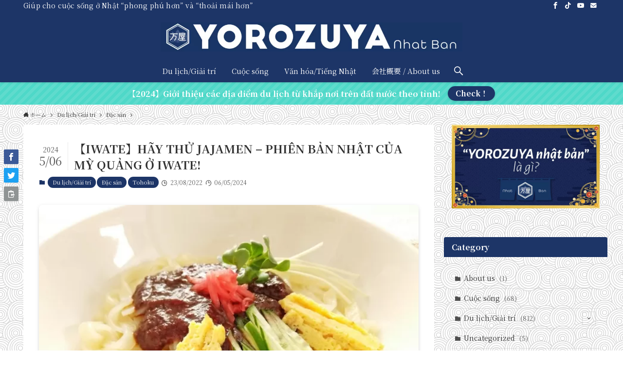

--- FILE ---
content_type: text/html; charset=UTF-8
request_url: https://www.yorozuya-nhatban.com/iwate/morioka/du-lich/dac-san/am-thuc/nha-hang/jajamen
body_size: 23376
content:
<!DOCTYPE html>
<html dir="ltr" lang="ja" prefix="og: https://ogp.me/ns#" data-loaded="false" data-scrolled="false" data-spmenu="closed">
<head>
<!-- wexal_pst_init.js does not exist -->
<!-- engagement_delay.js does not exist -->
<!-- proxy.php does not exists -->
<link rel="dns-prefetch" href="//pagead2.googlesyndication.com/">
<link rel="preconnect" href="//pagead2.googlesyndication.com/">
<link rel="dns-prefetch" href="//www.google.com/">
<link rel="dns-prefetch" href="//www.googletagmanager.com/">
<link rel="dns-prefetch" href="//connect.facebook.net/">
<meta charset="utf-8">
<meta name="format-detection" content="telephone=no">
<meta http-equiv="X-UA-Compatible" content="IE=edge">
<meta name="viewport" content="width=device-width, viewport-fit=cover">
<title>【IWATE】HÃY THỬ JAJAMEN – PHIÊN BẢN NHẬT CỦA MỲ QUẢNG Ở IWATE! - Yorozuya Nhật Bản</title>
<!-- All in One SEO 4.9.3 - aioseo.com -->
<meta name="description" content="&quot;Jajamen&quot; là một món mì có thể được coi là một trong &quot;M"/>
<meta name="robots" content="max-image-preview:large"/>
<meta name="author" content="kama_sjfkewnfk"/>
<link rel="canonical" href="https://www.yorozuya-nhatban.com/iwate/morioka/du-lich/dac-san/am-thuc/nha-hang/jajamen"/>
<meta name="generator" content="All in One SEO (AIOSEO) 4.9.3"/>
<meta property="og:locale" content="ja_JP"/>
<meta property="og:site_name" content="Yorozuya Nhật Bản - Giúp cho cuộc sống ở Nhật “phong phú hơn” và “thoải mái hơn”"/>
<meta property="og:type" content="article"/>
<meta property="og:title" content="【IWATE】HÃY THỬ JAJAMEN – PHIÊN BẢN NHẬT CỦA MỲ QUẢNG Ở IWATE! - Yorozuya Nhật Bản"/>
<meta property="og:description" content="&quot;Jajamen&quot; là một món mì có thể được coi là một trong &quot;M"/>
<meta property="og:url" content="https://www.yorozuya-nhatban.com/iwate/morioka/du-lich/dac-san/am-thuc/nha-hang/jajamen"/>
<meta property="og:image" content="https://www.yorozuya-nhatban.com/wp-content/uploads/2022/08/23352182_s-1.jpg"/>
<meta property="og:image:secure_url" content="https://www.yorozuya-nhatban.com/wp-content/uploads/2022/08/23352182_s-1.jpg"/>
<meta property="og:image:width" content="640"/>
<meta property="og:image:height" content="480"/>
<meta property="article:published_time" content="2022-08-22T15:25:08+00:00"/>
<meta property="article:modified_time" content="2024-05-05T15:24:30+00:00"/>
<meta property="article:publisher" content="https://www.facebook.com/yorozuyanhatban"/>
<meta name="twitter:card" content="summary"/>
<meta name="twitter:title" content="【IWATE】HÃY THỬ JAJAMEN – PHIÊN BẢN NHẬT CỦA MỲ QUẢNG Ở IWATE! - Yorozuya Nhật Bản"/>
<meta name="twitter:description" content="&quot;Jajamen&quot; là một món mì có thể được coi là một trong &quot;M"/>
<meta name="twitter:image" content="https://www.yorozuya-nhatban.com/wp-content/uploads/2022/08/23352182_s-1.jpg"/>
<script type="application/ld+json" class="aioseo-schema">
			{"@context":"https:\/\/schema.org","@graph":[{"@type":"BlogPosting","@id":"https:\/\/www.yorozuya-nhatban.com\/iwate\/morioka\/du-lich\/dac-san\/am-thuc\/nha-hang\/jajamen#blogposting","name":"\u3010IWATE\u3011H\u00c3Y TH\u1eec JAJAMEN \u2013 PHI\u00caN B\u1ea2N NH\u1eacT C\u1ee6A M\u1ef2 QU\u1ea2NG \u1ede IWATE! - Yorozuya Nh\u1eadt B\u1ea3n","headline":"\u3010IWATE\u3011H\u00c3Y TH\u1eec JAJAMEN &#8211; PHI\u00caN B\u1ea2N NH\u1eacT C\u1ee6A M\u1ef2 QU\u1ea2NG \u1ede IWATE!","author":{"@id":"https:\/\/www.yorozuya-nhatban.com\/author\/kama_sjfkewnfk\/#author"},"publisher":{"@id":"https:\/\/www.yorozuya-nhatban.com\/#organization"},"image":{"@type":"ImageObject","url":"https:\/\/www.yorozuya-nhatban.com\/wp-content\/uploads\/2022\/08\/23352182_s-1.jpg","width":640,"height":480},"datePublished":"2022-08-23T00:25:08+09:00","dateModified":"2024-05-06T00:24:30+09:00","inLanguage":"ja","mainEntityOfPage":{"@id":"https:\/\/www.yorozuya-nhatban.com\/iwate\/morioka\/du-lich\/dac-san\/am-thuc\/nha-hang\/jajamen#webpage"},"isPartOf":{"@id":"https:\/\/www.yorozuya-nhatban.com\/iwate\/morioka\/du-lich\/dac-san\/am-thuc\/nha-hang\/jajamen#webpage"},"articleSection":"\u0110\u1eb7c s\u1ea3n, Du l\u1ecbch\/Gi\u1ea3i tr\u00ed, Tohoku"},{"@type":"BreadcrumbList","@id":"https:\/\/www.yorozuya-nhatban.com\/iwate\/morioka\/du-lich\/dac-san\/am-thuc\/nha-hang\/jajamen#breadcrumblist","itemListElement":[{"@type":"ListItem","@id":"https:\/\/www.yorozuya-nhatban.com#listItem","position":1,"name":"\u30db\u30fc\u30e0","item":"https:\/\/www.yorozuya-nhatban.com","nextItem":{"@type":"ListItem","@id":"https:\/\/www.yorozuya-nhatban.com\/category\/du-lich-giai-tri\/#listItem","name":"Du l\u1ecbch\/Gi\u1ea3i tr\u00ed"}},{"@type":"ListItem","@id":"https:\/\/www.yorozuya-nhatban.com\/category\/du-lich-giai-tri\/#listItem","position":2,"name":"Du l\u1ecbch\/Gi\u1ea3i tr\u00ed","item":"https:\/\/www.yorozuya-nhatban.com\/category\/du-lich-giai-tri\/","nextItem":{"@type":"ListItem","@id":"https:\/\/www.yorozuya-nhatban.com\/category\/du-lich-giai-tri\/dac-san\/#listItem","name":"\u0110\u1eb7c s\u1ea3n"},"previousItem":{"@type":"ListItem","@id":"https:\/\/www.yorozuya-nhatban.com#listItem","name":"\u30db\u30fc\u30e0"}},{"@type":"ListItem","@id":"https:\/\/www.yorozuya-nhatban.com\/category\/du-lich-giai-tri\/dac-san\/#listItem","position":3,"name":"\u0110\u1eb7c s\u1ea3n","item":"https:\/\/www.yorozuya-nhatban.com\/category\/du-lich-giai-tri\/dac-san\/","nextItem":{"@type":"ListItem","@id":"https:\/\/www.yorozuya-nhatban.com\/iwate\/morioka\/du-lich\/dac-san\/am-thuc\/nha-hang\/jajamen#listItem","name":"\u3010IWATE\u3011H\u00c3Y TH\u1eec JAJAMEN &#8211; PHI\u00caN B\u1ea2N NH\u1eacT C\u1ee6A M\u1ef2 QU\u1ea2NG \u1ede IWATE!"},"previousItem":{"@type":"ListItem","@id":"https:\/\/www.yorozuya-nhatban.com\/category\/du-lich-giai-tri\/#listItem","name":"Du l\u1ecbch\/Gi\u1ea3i tr\u00ed"}},{"@type":"ListItem","@id":"https:\/\/www.yorozuya-nhatban.com\/iwate\/morioka\/du-lich\/dac-san\/am-thuc\/nha-hang\/jajamen#listItem","position":4,"name":"\u3010IWATE\u3011H\u00c3Y TH\u1eec JAJAMEN &#8211; PHI\u00caN B\u1ea2N NH\u1eacT C\u1ee6A M\u1ef2 QU\u1ea2NG \u1ede IWATE!","previousItem":{"@type":"ListItem","@id":"https:\/\/www.yorozuya-nhatban.com\/category\/du-lich-giai-tri\/dac-san\/#listItem","name":"\u0110\u1eb7c s\u1ea3n"}}]},{"@type":"Organization","@id":"https:\/\/www.yorozuya-nhatban.com\/#organization","name":"Yorozuya Nh\u1eadt B\u1ea3n","description":"Gi\u00fap cho cu\u1ed9c s\u1ed1ng \u1edf Nh\u1eadt \u201cphong ph\u00fa h\u01a1n\u201d v\u00e0 \u201ctho\u1ea3i m\u00e1i h\u01a1n\u201d","url":"https:\/\/www.yorozuya-nhatban.com\/","sameAs":["https:\/\/www.facebook.com\/yorozuyanhatban"]},{"@type":"Person","@id":"https:\/\/www.yorozuya-nhatban.com\/author\/kama_sjfkewnfk\/#author","url":"https:\/\/www.yorozuya-nhatban.com\/author\/kama_sjfkewnfk\/","name":"kama_sjfkewnfk"},{"@type":"WebPage","@id":"https:\/\/www.yorozuya-nhatban.com\/iwate\/morioka\/du-lich\/dac-san\/am-thuc\/nha-hang\/jajamen#webpage","url":"https:\/\/www.yorozuya-nhatban.com\/iwate\/morioka\/du-lich\/dac-san\/am-thuc\/nha-hang\/jajamen","name":"\u3010IWATE\u3011H\u00c3Y TH\u1eec JAJAMEN \u2013 PHI\u00caN B\u1ea2N NH\u1eacT C\u1ee6A M\u1ef2 QU\u1ea2NG \u1ede IWATE! - Yorozuya Nh\u1eadt B\u1ea3n","description":"\"Jajamen\" l\u00e0 m\u1ed9t m\u00f3n m\u00ec c\u00f3 th\u1ec3 \u0111\u01b0\u1ee3c coi l\u00e0 m\u1ed9t trong \"M","inLanguage":"ja","isPartOf":{"@id":"https:\/\/www.yorozuya-nhatban.com\/#website"},"breadcrumb":{"@id":"https:\/\/www.yorozuya-nhatban.com\/iwate\/morioka\/du-lich\/dac-san\/am-thuc\/nha-hang\/jajamen#breadcrumblist"},"author":{"@id":"https:\/\/www.yorozuya-nhatban.com\/author\/kama_sjfkewnfk\/#author"},"creator":{"@id":"https:\/\/www.yorozuya-nhatban.com\/author\/kama_sjfkewnfk\/#author"},"image":{"@type":"ImageObject","url":"https:\/\/www.yorozuya-nhatban.com\/wp-content\/uploads\/2022\/08\/23352182_s-1.jpg","@id":"https:\/\/www.yorozuya-nhatban.com\/iwate\/morioka\/du-lich\/dac-san\/am-thuc\/nha-hang\/jajamen\/#mainImage","width":640,"height":480},"primaryImageOfPage":{"@id":"https:\/\/www.yorozuya-nhatban.com\/iwate\/morioka\/du-lich\/dac-san\/am-thuc\/nha-hang\/jajamen#mainImage"},"datePublished":"2022-08-23T00:25:08+09:00","dateModified":"2024-05-06T00:24:30+09:00"},{"@type":"WebSite","@id":"https:\/\/www.yorozuya-nhatban.com\/#website","url":"https:\/\/www.yorozuya-nhatban.com\/","name":"Yorozuya Nh\u1eadt B\u1ea3n","description":"Gi\u00fap cho cu\u1ed9c s\u1ed1ng \u1edf Nh\u1eadt \u201cphong ph\u00fa h\u01a1n\u201d v\u00e0 \u201ctho\u1ea3i m\u00e1i h\u01a1n\u201d","inLanguage":"ja","publisher":{"@id":"https:\/\/www.yorozuya-nhatban.com\/#organization"}}]}
		</script>
<!-- All in One SEO -->
<link rel='dns-prefetch' href='//www.googletagmanager.com'/>
<link rel='dns-prefetch' href='//pagead2.googlesyndication.com'/>
<link rel="alternate" type="application/rss+xml" title="Yorozuya Nhật Bản &raquo; 【IWATE】HÃY THỬ JAJAMEN &#8211; PHIÊN BẢN NHẬT CỦA MỲ QUẢNG Ở IWATE! のコメントのフィード" href="https://www.yorozuya-nhatban.com/iwate/morioka/du-lich/dac-san/am-thuc/nha-hang/jajamen/feed/"/>
<!-- This site uses the Google Analytics by MonsterInsights plugin v8.10.0 - Using Analytics tracking - https://www.monsterinsights.com/ -->
<!-- Note: MonsterInsights is not currently configured on this site. The site owner needs to authenticate with Google Analytics in the MonsterInsights settings panel. -->
<!-- No UA code set -->
<!-- / Google Analytics by MonsterInsights -->
<style id='wp-img-auto-sizes-contain-inline-css' type='text/css'>
img:is([sizes=auto i],[sizes^="auto," i]){contain-intrinsic-size:3000px 1500px}
/*# sourceURL=wp-img-auto-sizes-contain-inline-css */
</style>
<link rel='stylesheet' id='post-views-counter-frontend-css' href='https://www.yorozuya-nhatban.com/wp-content/plugins/post-views-counter/css/frontend.css?ver=1.6.1' type='text/css' media='all'/>
<style id='wp-block-library-inline-css' type='text/css'>
:root{--wp-block-synced-color:#7a00df;--wp-block-synced-color--rgb:122,0,223;--wp-bound-block-color:var(--wp-block-synced-color);--wp-editor-canvas-background:#ddd;--wp-admin-theme-color:#007cba;--wp-admin-theme-color--rgb:0,124,186;--wp-admin-theme-color-darker-10:#006ba1;--wp-admin-theme-color-darker-10--rgb:0,107,160.5;--wp-admin-theme-color-darker-20:#005a87;--wp-admin-theme-color-darker-20--rgb:0,90,135;--wp-admin-border-width-focus:2px}@media (min-resolution:192dpi){:root{--wp-admin-border-width-focus:1.5px}}.wp-element-button{cursor:pointer}:root .has-very-light-gray-background-color{background-color:#eee}:root .has-very-dark-gray-background-color{background-color:#313131}:root .has-very-light-gray-color{color:#eee}:root .has-very-dark-gray-color{color:#313131}:root .has-vivid-green-cyan-to-vivid-cyan-blue-gradient-background{background:linear-gradient(135deg,#00d084,#0693e3)}:root .has-purple-crush-gradient-background{background:linear-gradient(135deg,#34e2e4,#4721fb 50%,#ab1dfe)}:root .has-hazy-dawn-gradient-background{background:linear-gradient(135deg,#faaca8,#dad0ec)}:root .has-subdued-olive-gradient-background{background:linear-gradient(135deg,#fafae1,#67a671)}:root .has-atomic-cream-gradient-background{background:linear-gradient(135deg,#fdd79a,#004a59)}:root .has-nightshade-gradient-background{background:linear-gradient(135deg,#330968,#31cdcf)}:root .has-midnight-gradient-background{background:linear-gradient(135deg,#020381,#2874fc)}:root{--wp--preset--font-size--normal:16px;--wp--preset--font-size--huge:42px}.has-regular-font-size{font-size:1em}.has-larger-font-size{font-size:2.625em}.has-normal-font-size{font-size:var(--wp--preset--font-size--normal)}.has-huge-font-size{font-size:var(--wp--preset--font-size--huge)}.has-text-align-center{text-align:center}.has-text-align-left{text-align:left}.has-text-align-right{text-align:right}.has-fit-text{white-space:nowrap!important}#end-resizable-editor-section{display:none}.aligncenter{clear:both}.items-justified-left{justify-content:flex-start}.items-justified-center{justify-content:center}.items-justified-right{justify-content:flex-end}.items-justified-space-between{justify-content:space-between}.screen-reader-text{border:0;clip-path:inset(50%);height:1px;margin:-1px;overflow:hidden;padding:0;position:absolute;width:1px;word-wrap:normal!important}.screen-reader-text:focus{background-color:#ddd;clip-path:none;color:#444;display:block;font-size:1em;height:auto;left:5px;line-height:normal;padding:15px 23px 14px;text-decoration:none;top:5px;width:auto;z-index:100000}html :where(.has-border-color){border-style:solid}html :where([style*=border-top-color]){border-top-style:solid}html :where([style*=border-right-color]){border-right-style:solid}html :where([style*=border-bottom-color]){border-bottom-style:solid}html :where([style*=border-left-color]){border-left-style:solid}html :where([style*=border-width]){border-style:solid}html :where([style*=border-top-width]){border-top-style:solid}html :where([style*=border-right-width]){border-right-style:solid}html :where([style*=border-bottom-width]){border-bottom-style:solid}html :where([style*=border-left-width]){border-left-style:solid}html :where(img[class*=wp-image-]){height:auto;max-width:100%}:where(figure){margin:0 0 1em}html :where(.is-position-sticky){--wp-admin--admin-bar--position-offset:var(--wp-admin--admin-bar--height,0px)}@media screen and (max-width:600px){html :where(.is-position-sticky){--wp-admin--admin-bar--position-offset:0px}}

/*# sourceURL=wp-block-library-inline-css */
</style><style id='global-styles-inline-css' type='text/css'>
:root{--wp--preset--aspect-ratio--square: 1;--wp--preset--aspect-ratio--4-3: 4/3;--wp--preset--aspect-ratio--3-4: 3/4;--wp--preset--aspect-ratio--3-2: 3/2;--wp--preset--aspect-ratio--2-3: 2/3;--wp--preset--aspect-ratio--16-9: 16/9;--wp--preset--aspect-ratio--9-16: 9/16;--wp--preset--color--black: #000;--wp--preset--color--cyan-bluish-gray: #abb8c3;--wp--preset--color--white: #fff;--wp--preset--color--pale-pink: #f78da7;--wp--preset--color--vivid-red: #cf2e2e;--wp--preset--color--luminous-vivid-orange: #ff6900;--wp--preset--color--luminous-vivid-amber: #fcb900;--wp--preset--color--light-green-cyan: #7bdcb5;--wp--preset--color--vivid-green-cyan: #00d084;--wp--preset--color--pale-cyan-blue: #8ed1fc;--wp--preset--color--vivid-cyan-blue: #0693e3;--wp--preset--color--vivid-purple: #9b51e0;--wp--preset--color--swl-main: var(--color_main);--wp--preset--color--swl-main-thin: var(--color_main_thin);--wp--preset--color--swl-gray: var(--color_gray);--wp--preset--color--swl-deep-01: var(--color_deep01);--wp--preset--color--swl-deep-02: var(--color_deep02);--wp--preset--color--swl-deep-03: var(--color_deep03);--wp--preset--color--swl-deep-04: var(--color_deep04);--wp--preset--color--swl-pale-01: var(--color_pale01);--wp--preset--color--swl-pale-02: var(--color_pale02);--wp--preset--color--swl-pale-03: var(--color_pale03);--wp--preset--color--swl-pale-04: var(--color_pale04);--wp--preset--gradient--vivid-cyan-blue-to-vivid-purple: linear-gradient(135deg,rgb(6,147,227) 0%,rgb(155,81,224) 100%);--wp--preset--gradient--light-green-cyan-to-vivid-green-cyan: linear-gradient(135deg,rgb(122,220,180) 0%,rgb(0,208,130) 100%);--wp--preset--gradient--luminous-vivid-amber-to-luminous-vivid-orange: linear-gradient(135deg,rgb(252,185,0) 0%,rgb(255,105,0) 100%);--wp--preset--gradient--luminous-vivid-orange-to-vivid-red: linear-gradient(135deg,rgb(255,105,0) 0%,rgb(207,46,46) 100%);--wp--preset--gradient--very-light-gray-to-cyan-bluish-gray: linear-gradient(135deg,rgb(238,238,238) 0%,rgb(169,184,195) 100%);--wp--preset--gradient--cool-to-warm-spectrum: linear-gradient(135deg,rgb(74,234,220) 0%,rgb(151,120,209) 20%,rgb(207,42,186) 40%,rgb(238,44,130) 60%,rgb(251,105,98) 80%,rgb(254,248,76) 100%);--wp--preset--gradient--blush-light-purple: linear-gradient(135deg,rgb(255,206,236) 0%,rgb(152,150,240) 100%);--wp--preset--gradient--blush-bordeaux: linear-gradient(135deg,rgb(254,205,165) 0%,rgb(254,45,45) 50%,rgb(107,0,62) 100%);--wp--preset--gradient--luminous-dusk: linear-gradient(135deg,rgb(255,203,112) 0%,rgb(199,81,192) 50%,rgb(65,88,208) 100%);--wp--preset--gradient--pale-ocean: linear-gradient(135deg,rgb(255,245,203) 0%,rgb(182,227,212) 50%,rgb(51,167,181) 100%);--wp--preset--gradient--electric-grass: linear-gradient(135deg,rgb(202,248,128) 0%,rgb(113,206,126) 100%);--wp--preset--gradient--midnight: linear-gradient(135deg,rgb(2,3,129) 0%,rgb(40,116,252) 100%);--wp--preset--font-size--small: 0.9em;--wp--preset--font-size--medium: 1.1em;--wp--preset--font-size--large: 1.25em;--wp--preset--font-size--x-large: 42px;--wp--preset--font-size--xs: 0.75em;--wp--preset--font-size--huge: 1.6em;--wp--preset--spacing--20: 0.44rem;--wp--preset--spacing--30: 0.67rem;--wp--preset--spacing--40: 1rem;--wp--preset--spacing--50: 1.5rem;--wp--preset--spacing--60: 2.25rem;--wp--preset--spacing--70: 3.38rem;--wp--preset--spacing--80: 5.06rem;--wp--preset--shadow--natural: 6px 6px 9px rgba(0, 0, 0, 0.2);--wp--preset--shadow--deep: 12px 12px 50px rgba(0, 0, 0, 0.4);--wp--preset--shadow--sharp: 6px 6px 0px rgba(0, 0, 0, 0.2);--wp--preset--shadow--outlined: 6px 6px 0px -3px rgb(255, 255, 255), 6px 6px rgb(0, 0, 0);--wp--preset--shadow--crisp: 6px 6px 0px rgb(0, 0, 0);}:where(.is-layout-flex){gap: 0.5em;}:where(.is-layout-grid){gap: 0.5em;}body .is-layout-flex{display: flex;}.is-layout-flex{flex-wrap: wrap;align-items: center;}.is-layout-flex > :is(*, div){margin: 0;}body .is-layout-grid{display: grid;}.is-layout-grid > :is(*, div){margin: 0;}:where(.wp-block-columns.is-layout-flex){gap: 2em;}:where(.wp-block-columns.is-layout-grid){gap: 2em;}:where(.wp-block-post-template.is-layout-flex){gap: 1.25em;}:where(.wp-block-post-template.is-layout-grid){gap: 1.25em;}.has-black-color{color: var(--wp--preset--color--black) !important;}.has-cyan-bluish-gray-color{color: var(--wp--preset--color--cyan-bluish-gray) !important;}.has-white-color{color: var(--wp--preset--color--white) !important;}.has-pale-pink-color{color: var(--wp--preset--color--pale-pink) !important;}.has-vivid-red-color{color: var(--wp--preset--color--vivid-red) !important;}.has-luminous-vivid-orange-color{color: var(--wp--preset--color--luminous-vivid-orange) !important;}.has-luminous-vivid-amber-color{color: var(--wp--preset--color--luminous-vivid-amber) !important;}.has-light-green-cyan-color{color: var(--wp--preset--color--light-green-cyan) !important;}.has-vivid-green-cyan-color{color: var(--wp--preset--color--vivid-green-cyan) !important;}.has-pale-cyan-blue-color{color: var(--wp--preset--color--pale-cyan-blue) !important;}.has-vivid-cyan-blue-color{color: var(--wp--preset--color--vivid-cyan-blue) !important;}.has-vivid-purple-color{color: var(--wp--preset--color--vivid-purple) !important;}.has-black-background-color{background-color: var(--wp--preset--color--black) !important;}.has-cyan-bluish-gray-background-color{background-color: var(--wp--preset--color--cyan-bluish-gray) !important;}.has-white-background-color{background-color: var(--wp--preset--color--white) !important;}.has-pale-pink-background-color{background-color: var(--wp--preset--color--pale-pink) !important;}.has-vivid-red-background-color{background-color: var(--wp--preset--color--vivid-red) !important;}.has-luminous-vivid-orange-background-color{background-color: var(--wp--preset--color--luminous-vivid-orange) !important;}.has-luminous-vivid-amber-background-color{background-color: var(--wp--preset--color--luminous-vivid-amber) !important;}.has-light-green-cyan-background-color{background-color: var(--wp--preset--color--light-green-cyan) !important;}.has-vivid-green-cyan-background-color{background-color: var(--wp--preset--color--vivid-green-cyan) !important;}.has-pale-cyan-blue-background-color{background-color: var(--wp--preset--color--pale-cyan-blue) !important;}.has-vivid-cyan-blue-background-color{background-color: var(--wp--preset--color--vivid-cyan-blue) !important;}.has-vivid-purple-background-color{background-color: var(--wp--preset--color--vivid-purple) !important;}.has-black-border-color{border-color: var(--wp--preset--color--black) !important;}.has-cyan-bluish-gray-border-color{border-color: var(--wp--preset--color--cyan-bluish-gray) !important;}.has-white-border-color{border-color: var(--wp--preset--color--white) !important;}.has-pale-pink-border-color{border-color: var(--wp--preset--color--pale-pink) !important;}.has-vivid-red-border-color{border-color: var(--wp--preset--color--vivid-red) !important;}.has-luminous-vivid-orange-border-color{border-color: var(--wp--preset--color--luminous-vivid-orange) !important;}.has-luminous-vivid-amber-border-color{border-color: var(--wp--preset--color--luminous-vivid-amber) !important;}.has-light-green-cyan-border-color{border-color: var(--wp--preset--color--light-green-cyan) !important;}.has-vivid-green-cyan-border-color{border-color: var(--wp--preset--color--vivid-green-cyan) !important;}.has-pale-cyan-blue-border-color{border-color: var(--wp--preset--color--pale-cyan-blue) !important;}.has-vivid-cyan-blue-border-color{border-color: var(--wp--preset--color--vivid-cyan-blue) !important;}.has-vivid-purple-border-color{border-color: var(--wp--preset--color--vivid-purple) !important;}.has-vivid-cyan-blue-to-vivid-purple-gradient-background{background: var(--wp--preset--gradient--vivid-cyan-blue-to-vivid-purple) !important;}.has-light-green-cyan-to-vivid-green-cyan-gradient-background{background: var(--wp--preset--gradient--light-green-cyan-to-vivid-green-cyan) !important;}.has-luminous-vivid-amber-to-luminous-vivid-orange-gradient-background{background: var(--wp--preset--gradient--luminous-vivid-amber-to-luminous-vivid-orange) !important;}.has-luminous-vivid-orange-to-vivid-red-gradient-background{background: var(--wp--preset--gradient--luminous-vivid-orange-to-vivid-red) !important;}.has-very-light-gray-to-cyan-bluish-gray-gradient-background{background: var(--wp--preset--gradient--very-light-gray-to-cyan-bluish-gray) !important;}.has-cool-to-warm-spectrum-gradient-background{background: var(--wp--preset--gradient--cool-to-warm-spectrum) !important;}.has-blush-light-purple-gradient-background{background: var(--wp--preset--gradient--blush-light-purple) !important;}.has-blush-bordeaux-gradient-background{background: var(--wp--preset--gradient--blush-bordeaux) !important;}.has-luminous-dusk-gradient-background{background: var(--wp--preset--gradient--luminous-dusk) !important;}.has-pale-ocean-gradient-background{background: var(--wp--preset--gradient--pale-ocean) !important;}.has-electric-grass-gradient-background{background: var(--wp--preset--gradient--electric-grass) !important;}.has-midnight-gradient-background{background: var(--wp--preset--gradient--midnight) !important;}.has-small-font-size{font-size: var(--wp--preset--font-size--small) !important;}.has-medium-font-size{font-size: var(--wp--preset--font-size--medium) !important;}.has-large-font-size{font-size: var(--wp--preset--font-size--large) !important;}.has-x-large-font-size{font-size: var(--wp--preset--font-size--x-large) !important;}
/*# sourceURL=global-styles-inline-css */
</style>
<link rel='stylesheet' id='swell-icons-css' href='https://www.yorozuya-nhatban.com/wp-content/themes/swell/build/css/swell-icons.css?ver=2.6.6.1' type='text/css' media='all'/>
<link rel='stylesheet' id='main_style-css' href='https://www.yorozuya-nhatban.com/wp-content/themes/swell/build/css/main.css?ver=2.6.6.1' type='text/css' media='all'/>
<link rel='stylesheet' id='swell_blocks-css' href='https://www.yorozuya-nhatban.com/wp-content/themes/swell/build/css/blocks.css?ver=2.6.6.1' type='text/css' media='all'/>
<style id='swell_custom-inline-css' type='text/css'>
:root{--swl-fz--content:3.8vw;--swl-font_family:"Noto Serif JP", "Hiragino Mincho ProN", serif;--swl-font_weight:400;--color_main:#1d3567;--color_text:#333;--color_link:#1176d4;--color_htag:#1d3567;--color_bg:#ffffff;--color_gradient1:#d8ffff;--color_gradient2:#87e7ff;--color_main_thin:rgba(36, 66, 129, 0.05 );--color_main_dark:rgba(22, 40, 77, 1 );--color_list_check:#1d3567;--color_list_num:#1d3567;--color_list_good:#86dd7b;--color_list_triangle:#f4e03a;--color_list_bad:#f36060;--color_faq_q:#d55656;--color_faq_a:#6599b7;--color_icon_good:#3cd250;--color_icon_good_bg:#ecffe9;--color_icon_bad:#4b73eb;--color_icon_bad_bg:#eafaff;--color_icon_info:#f578b4;--color_icon_info_bg:#fff0fa;--color_icon_announce:#ffa537;--color_icon_announce_bg:#fff5f0;--color_icon_pen:#7a7a7a;--color_icon_pen_bg:#f7f7f7;--color_icon_book:#787364;--color_icon_book_bg:#f8f6ef;--color_icon_point:#ffa639;--color_icon_check:#86d67c;--color_icon_batsu:#f36060;--color_icon_hatena:#5295cc;--color_icon_caution:#f7da38;--color_icon_memo:#84878a;--color_deep01:#e44141;--color_deep02:#3d79d5;--color_deep03:#63a84d;--color_deep04:#f09f4d;--color_pale01:#fff2f0;--color_pale02:#f3f8fd;--color_pale03:#f1f9ee;--color_pale04:#fdf9ee;--color_mark_blue:#b7e3ff;--color_mark_green:#bdf9c3;--color_mark_yellow:#fcf69f;--color_mark_orange:#ffddbc;--border01:solid 1px var(--color_main);--border02:double 4px var(--color_main);--border03:dashed 2px var(--color_border);--border04:solid 4px var(--color_gray);--card_posts_thumb_ratio:56.25%;--list_posts_thumb_ratio:61.8%;--big_posts_thumb_ratio:56.25%;--thumb_posts_thumb_ratio:61.8%;--color_header_bg:#1d3567;--color_header_text:#ffffff;--color_footer_bg:#1d3567;--color_footer_text:#ffffff;--container_size:1200px;--article_size:900px;--logo_size_sp:65px;--logo_size_pc:60px;--logo_size_pcfix:45px;}.swl-cell-bg[data-icon="doubleCircle"]{--cell-icon-color:#ffc977}.swl-cell-bg[data-icon="circle"]{--cell-icon-color:#94e29c}.swl-cell-bg[data-icon="triangle"]{--cell-icon-color:#eeda2f}.swl-cell-bg[data-icon="close"]{--cell-icon-color:#ec9191}.swl-cell-bg[data-icon="hatena"]{--cell-icon-color:#93c9da}.swl-cell-bg[data-icon="check"]{--cell-icon-color:#94e29c}.swl-cell-bg[data-icon="line"]{--cell-icon-color:#9b9b9b}.cap_box[data-colset="col1"]{--capbox-color:#f59b5f;--capbox-color--bg:#fff8eb}.cap_box[data-colset="col2"]{--capbox-color:#5fb9f5;--capbox-color--bg:#edf5ff}.cap_box[data-colset="col3"]{--capbox-color:#2fcd90;--capbox-color--bg:#eafaf2}.red_{--the-btn-color:#f74a4a;--the-btn-color2:#ffbc49;--the-solid-shadow: rgba(185, 56, 56, 1 )}.blue_{--the-btn-color:#338df4;--the-btn-color2:#35eaff;--the-solid-shadow: rgba(38, 106, 183, 1 )}.green_{--the-btn-color:#62d847;--the-btn-color2:#7bf7bd;--the-solid-shadow: rgba(74, 162, 53, 1 )}.is-style-btn_normal{--the-btn-radius:80px}.is-style-btn_solid{--the-btn-radius:80px}.is-style-btn_shiny{--the-btn-radius:80px}.is-style-btn_line{--the-btn-radius:80px}.post_content blockquote{padding:1.5em 2em 1.5em 3em}.post_content blockquote::before{content:"";display:block;width:5px;height:calc(100% - 3em);top:1.5em;left:1.5em;border-left:solid 1px rgba(180,180,180,.75);border-right:solid 1px rgba(180,180,180,.75);}.mark_blue{background:-webkit-linear-gradient(transparent 64%,var(--color_mark_blue) 0%);background:linear-gradient(transparent 64%,var(--color_mark_blue) 0%)}.mark_green{background:-webkit-linear-gradient(transparent 64%,var(--color_mark_green) 0%);background:linear-gradient(transparent 64%,var(--color_mark_green) 0%)}.mark_yellow{background:-webkit-linear-gradient(transparent 64%,var(--color_mark_yellow) 0%);background:linear-gradient(transparent 64%,var(--color_mark_yellow) 0%)}.mark_orange{background:-webkit-linear-gradient(transparent 64%,var(--color_mark_orange) 0%);background:linear-gradient(transparent 64%,var(--color_mark_orange) 0%)}[class*="is-style-icon_"]{color:#333;border-width:0}[class*="is-style-big_icon_"]{border-width:2px;border-style:solid}[data-col="gray"] .c-balloon__text{background:#f7f7f7;border-color:#ccc}[data-col="gray"] .c-balloon__before{border-right-color:#f7f7f7}[data-col="green"] .c-balloon__text{background:#d1f8c2;border-color:#9ddd93}[data-col="green"] .c-balloon__before{border-right-color:#d1f8c2}[data-col="blue"] .c-balloon__text{background:#e2f6ff;border-color:#93d2f0}[data-col="blue"] .c-balloon__before{border-right-color:#e2f6ff}[data-col="red"] .c-balloon__text{background:#ffebeb;border-color:#f48789}[data-col="red"] .c-balloon__before{border-right-color:#ffebeb}[data-col="yellow"] .c-balloon__text{background:#f9f7d2;border-color:#fbe593}[data-col="yellow"] .c-balloon__before{border-right-color:#f9f7d2}.-type-list2 .p-postList__body::after,.-type-big .p-postList__body::after{content: "READ MORE »";}.c-postThumb__cat{background-color:#1d3567;color:#fff;background: repeating-linear-gradient(100deg, #1d3567 0, rgba(46, 85, 165, 1 ) 100%)}.post_content h2{background:var(--color_htag);padding:.75em 1em;color:#fff}.post_content h2::before{position:absolute;display:block;pointer-events:none;content:"";top:-4px;left:0;width:100%;height:calc(100% + 4px);box-sizing:content-box;border-top:solid 2px var(--color_htag);border-bottom:solid 2px var(--color_htag)}.post_content h3{padding:0 .5em .5em}.post_content h3::before{content:"";width:100%;height:2px;background: repeating-linear-gradient(90deg, var(--color_htag) 0%, var(--color_htag) 29.3%, rgba(150,150,150,.2) 29.3%, rgba(150,150,150,.2) 100%)}.post_content h4{padding:0 0 0 16px;border-left:solid 2px var(--color_htag)}#body_wrap{background:url(https://www.yorozuya-nhatban.com/wp-content/uploads/2022/08/swirl_pattern.png) repeat left top}.l-header{box-shadow: 0 1px 4px rgba(0,0,0,.12)}.l-header__bar{color:#fff;background:var(--color_main)}.l-header__menuBtn{order:1}.l-header__customBtn{order:3}.c-gnav a::after{background:var(--color_header_text);width:100%;height:2px;transform:scaleX(0)}.p-spHeadMenu .menu-item.-current{border-bottom-color:var(--color_header_text)}.c-gnav > li:hover > a::after,.c-gnav > .-current > a::after{transform: scaleX(1)}.c-gnav .sub-menu{color:#333;background:#fff}.l-fixHeader::before{opacity:1}.c-infoBar{color:#fff;background-color:#4ed8c8}.c-infoBar__text{font-size:3.8vw}.c-infoBar__btn{background-color:var(--color_main) !important}#pagetop{border-radius:50%}#before_footer_widget{margin-bottom:0}.c-widget__title.-spmenu{padding:.5em .75em;border-radius:var(--swl-radius--2, 0px);background:var(--color_main);color:#fff;}.c-widget__title.-footer{padding:.5em}.c-widget__title.-footer::before{content:"";bottom:0;left:0;width:40%;z-index:1;background:var(--color_main)}.c-widget__title.-footer::after{content:"";bottom:0;left:0;width:100%;background:var(--color_border)}.c-secTitle{border-left:solid 2px var(--color_main);padding:0em .75em}.p-spMenu{color:#333}.p-spMenu__inner::before{background:#fdfdfd;opacity:1}.p-spMenu__overlay{background:#000;opacity:0.6}[class*="page-numbers"]{border-radius:50%;margin:4px;color:#fff;background-color:#dedede}a{text-decoration: none}.l-topTitleArea.c-filterLayer::before{background-color:#000;opacity:0.2;content:""}@media screen and (min-width: 960px){:root{}}@media screen and (max-width: 959px){:root{}#body_wrap{background-image:url(https://www.yorozuya-nhatban.com/wp-content/uploads/2022/08/swirl_pattern.png)}.l-header__logo{order:2;text-align:center}}@media screen and (min-width: 600px){:root{--swl-fz--content:14px;}.c-infoBar__text{font-size:16px}}@media screen and (max-width: 599px){:root{}}@media (min-width: 1108px) {.alignwide{left:-100px;width:calc(100% + 200px);}}@media (max-width: 1108px) {.-sidebar-off .swell-block-fullWide__inner.l-container .alignwide{left:0px;width:100%;}}.l-fixHeader .l-fixHeader__gnav{order:0}[data-scrolled=true] .l-fixHeader[data-ready]{opacity:1;-webkit-transform:translateY(0)!important;transform:translateY(0)!important;visibility:visible}.-body-solid .l-fixHeader{box-shadow:0 2px 4px var(--swl-color_shadow)}.l-fixHeader__inner{align-items:stretch;color:var(--color_header_text);display:flex;padding-bottom:0;padding-top:0;position:relative;z-index:1}.l-fixHeader__logo{align-items:center;display:flex;line-height:1;margin-right:24px;order:0;padding:16px 0}.c-infoBar{overflow:hidden;position:relative;width:100%}.c-infoBar.-bg-stripe:before{background-image:repeating-linear-gradient(-45deg,#fff 0 6px,transparent 6px 12px);content:"";display:block;opacity:.1}.c-infoBar__link{text-decoration:none;z-index:0}.c-infoBar__link,.c-infoBar__text{color:inherit;display:block;position:relative}.c-infoBar__text{font-weight:700;padding:8px 0;z-index:1}.c-infoBar__text.-flow-on{-webkit-animation:flowing_text 12s linear infinite;animation:flowing_text 12s linear infinite;-webkit-animation-duration:12s;animation-duration:12s;text-align:left;-webkit-transform:translateX(100%);transform:translateX(100%);white-space:nowrap}.c-infoBar__text.-flow-off{align-items:center;display:flex;flex-wrap:wrap;justify-content:center;text-align:center}.c-infoBar__btn{border-radius:40px;box-shadow:0 2px 4px var(--swl-color_shadow);color:#fff;display:block;font-size:.95em;line-height:2;margin-left:1em;min-width:1em;padding:0 1em;text-decoration:none;width:auto}@media (min-width:960px){.c-infoBar__text.-flow-on{-webkit-animation-duration:20s;animation-duration:20s}}@media (min-width:1200px){.c-infoBar__text.-flow-on{-webkit-animation-duration:24s;animation-duration:24s}}@media (min-width:1600px){.c-infoBar__text.-flow-on{-webkit-animation-duration:30s;animation-duration:30s}}.is-style-btn_normal a,.is-style-btn_shiny a{box-shadow:var(--swl-btn_shadow)}.c-shareBtns__btn,.is-style-balloon>.c-tabList .c-tabList__button,.p-snsCta,[class*=page-numbers]{box-shadow:var(--swl-box_shadow)}.p-articleThumb__img,.p-articleThumb__youtube{box-shadow:var(--swl-img_shadow)}.p-pickupBanners__item .c-bannerLink,.p-postList__thumb{box-shadow:0 2px 8px rgba(0,0,0,.1),0 4px 4px -4px rgba(0,0,0,.1)}.p-postList.-w-ranking li:before{background-image:repeating-linear-gradient(-45deg,hsla(0,0%,100%,.1),hsla(0,0%,100%,.1) 6px,transparent 0,transparent 12px);box-shadow:1px 1px 4px rgba(0,0,0,.2)}:root{--swl-radius--2:2px;--swl-radius--4:4px;--swl-radius--8:8px}.c-categoryList__link,.c-tagList__link,.tag-cloud-link{border-radius:16px;padding:6px 10px}.-related .p-postList__thumb,.is-style-bg_gray,.is-style-bg_main,.is-style-bg_main_thin,.is-style-bg_stripe,.is-style-border_dg,.is-style-border_dm,.is-style-border_sg,.is-style-border_sm,.is-style-dent_box,.is-style-note_box,.is-style-stitch,[class*=is-style-big_icon_],input[type=number],input[type=text],textarea{border-radius:4px}.-ps-style-img .p-postList__link,.-type-thumb .p-postList__link,.p-postList__thumb{border-radius:12px;overflow:hidden;z-index:0}.c-widget .-type-list.-w-ranking .p-postList__item:before{border-radius:16px;left:2px;top:2px}.c-widget .-type-card.-w-ranking .p-postList__item:before{border-radius:0 0 4px 4px}.c-postThumb__cat{border-radius:16px;margin:.5em;padding:0 8px}.cap_box_ttl{border-radius:2px 2px 0 0}.cap_box_content{border-radius:0 0 2px 2px}.cap_box.is-style-small_ttl .cap_box_content{border-radius:0 2px 2px 2px}.cap_box.is-style-inner .cap_box_content,.cap_box.is-style-onborder_ttl2 .cap_box_content,.cap_box.is-style-onborder_ttl2 .cap_box_ttl,.cap_box.is-style-onborder_ttl .cap_box_content,.cap_box.is-style-shadow{border-radius:2px}.is-style-more_btn a,.p-postList__body:after,.submit{border-radius:40px}@media (min-width:960px){#sidebar .-type-list .p-postList__thumb{border-radius:8px}}@media (max-width:959px){.-ps-style-img .p-postList__link,.-type-thumb .p-postList__link,.p-postList__thumb{border-radius:8px}}.l-header__bar{position:relative;width:100%}.l-header__bar .c-catchphrase{color:inherit;font-size:12px;letter-spacing:var(--swl-letter_spacing,.2px);line-height:14px;margin-right:auto;overflow:hidden;padding:4px 0;white-space:nowrap;width:50%}.l-header__bar .c-iconList .c-iconList__link{margin:0;padding:4px 6px}.l-header__barInner{align-items:center;display:flex;justify-content:flex-end}@media (min-width:960px){.-parallel .l-header__inner{display:flex;flex-wrap:wrap;max-width:100%;padding-left:0;padding-right:0}.-parallel .l-header__logo{text-align:center;width:100%}.-parallel .l-header__logo .c-catchphrase{font-size:12px;line-height:1;margin-top:16px}.-parallel .l-header__gnav{width:100%}.-parallel .l-header__gnav .c-gnav{justify-content:center}.-parallel .l-header__gnav .c-gnav>li>a{padding:16px}.-parallel .c-headLogo.-txt,.-parallel .w-header{justify-content:center}.-parallel .w-header{margin-bottom:8px;margin-top:8px}.-parallel-bottom .l-header__inner{padding-top:8px}.-parallel-bottom .l-header__logo{order:1;padding:16px 0}.-parallel-bottom .w-header{order:2}.-parallel-bottom .l-header__gnav{order:3}.-parallel-top .l-header__inner{padding-bottom:8px}.-parallel-top .l-header__gnav{order:1}.-parallel-top .l-header__logo{order:2;padding:16px 0}.-parallel-top .w-header{order:3}.l-header.-parallel .w-header{width:100%}.l-fixHeader.-parallel .l-fixHeader__gnav{margin-left:auto}}.c-submenuToggleBtn:after{content:"";height:100%;left:0;position:absolute;top:0;width:100%;z-index:0}.c-submenuToggleBtn{cursor:pointer;display:block;height:2em;line-height:2;position:absolute;right:8px;text-align:center;top:50%;-webkit-transform:translateY(-50%);transform:translateY(-50%);width:2em;z-index:1}.c-submenuToggleBtn:before{content:"\e910";display:inline-block;font-family:icomoon;font-size:14px;transition:-webkit-transform .25s;transition:transform .25s;transition:transform .25s,-webkit-transform .25s}.c-submenuToggleBtn:after{border:1px solid;opacity:.15;transition:background-color .25s}.c-submenuToggleBtn.is-opened:before{-webkit-transform:rotate(-180deg);transform:rotate(-180deg)}.widget_categories>ul>.cat-item>a,.wp-block-categories-list>li>a{padding-left:1.75em}.c-listMenu a{padding:.75em .5em;position:relative}.c-gnav .sub-menu a:not(:last-child),.c-listMenu a:not(:last-child){padding-right:40px}.c-gnav .sub-menu .sub-menu{box-shadow:none}.c-gnav .sub-menu .sub-menu,.c-listMenu .children,.c-listMenu .sub-menu{height:0;margin:0;opacity:0;overflow:hidden;position:relative;transition:.25s}.c-gnav .sub-menu .sub-menu.is-opened,.c-listMenu .children.is-opened,.c-listMenu .sub-menu.is-opened{height:auto;opacity:1;visibility:visible}.c-gnav .sub-menu .sub-menu a,.c-listMenu .children a,.c-listMenu .sub-menu a{font-size:.9em;padding-left:1.5em}.c-gnav .sub-menu .sub-menu ul a,.c-listMenu .children ul a,.c-listMenu .sub-menu ul a{padding-left:2.25em}@media (min-width:600px){.c-submenuToggleBtn{height:28px;line-height:28px;transition:background-color .25s;width:28px}}@media (min-width:960px){.c-submenuToggleBtn:hover:after{background-color:currentColor}}:root{--color_content_bg:#fff;}.c-widget__title.-side{padding:.5em 1em;margin: -16px -16px 1.5em;border-radius: var(--swl-radius--4,0) var(--swl-radius--4,0) 0 0;background:var(--color_main);color:#fff;}.c-shareBtns__item:not(:last-child){margin-right:4px}.c-shareBtns__btn{padding:8px 0}@media screen and (min-width: 960px){:root{}}@media screen and (max-width: 959px){:root{}}@media screen and (min-width: 600px){:root{}}@media screen and (max-width: 599px){:root{}}.l-content{padding-top:4vw}.p-breadcrumb+.l-content{padding-top:0}.-frame-on .l-mainContent{background:#fff;border-radius:var(--swl-radius--4,0);padding:3vw}.-frame-on-sidebar #sidebar .c-widget{background:#fff;border-radius:var(--swl-radius--4,0);padding:16px}.-frame-on-sidebar #sidebar .widget_swell_prof_widget{padding:0!important}.-frame-on-sidebar #sidebar .p-profileBox{background:#fff;border:none;color:#333}.-frame-on-sidebar #sidebar .calendar_wrap{border:none;padding:0}.-frame-border.-frame-on-sidebar #sidebar .c-widget,.-frame-border .l-mainContent{box-shadow:0 0 1px var(--swl-color_shadow)}.swell-block-fullWide__inner .alignwide{left:0;width:100%}.swell-block-fullWide__inner .alignfull{left:calc(0px - var(--swl-fw_inner_pad, 0))!important;margin-left:0!important;margin-right:0!important;width:calc(100% + var(--swl-fw_inner_pad, 0)*2)!important}@media (max-width:959px){.alignwide,.l-content .alignfull{left:-3vw;width:calc(100% + 6vw)}.l-content{padding-left:2vw;padding-right:2vw}.-frame-on{--swl-pad_container:2vw;--swl-h2-margin--x:-3vw}.-frame-off-sidebar .l-sidebar{padding-left:1vw;padding-right:1vw}.swell-block-fullWide__inner.l-article{--swl-fw_inner_pad:calc(var(--swl-pad_container, 2vw) + 3vw)}.swell-block-fullWide__inner.l-container{--swl-fw_inner_pad:var(--swl-pad_container,2vw)}.swell-block-fullWide__inner.l-article .alignwide{left:-1.5vw;width:calc(100% + 3vw)}}@media (min-width:960px){.alignwide,.l-content .alignfull{left:-48px;width:calc(100% + 96px)}.l-content .c-widget .alignfull{left:-32px;width:calc(100% + 64px)}.-frame-on .l-mainContent{padding:32px}.swell-block-fullWide__inner.l-article{--swl-fw_inner_pad:calc(var(--swl-pad_post_content) + 32px)}.swell-block-fullWide__inner.l-container{--swl-fw_inner_pad:16px}.swell-block-fullWide__inner.l-article .alignwide{left:-16px;width:calc(100% + 32px)}}@media (min-width:600px){.l-content{padding-top:2em}}.p-relatedPosts .p-postList__item{margin-bottom:1.5em}.p-relatedPosts .p-postList__times,.p-relatedPosts .p-postList__times>:last-child{margin-right:0}@media (min-width:600px){.p-relatedPosts .p-postList__item{width:33.33333%}}@media screen and (min-width:600px) and (max-width:1239px){.p-relatedPosts .p-postList__item:nth-child(7),.p-relatedPosts .p-postList__item:nth-child(8){display:none}}@media screen and (min-width:1240px){.p-relatedPosts .p-postList__item{width:25%}}.-index-off .p-toc,.swell-toc-placeholder:empty{display:none}.p-toc.-modal{height:100%;margin:0;overflow-y:auto;padding:0}#main_content .p-toc{border-radius:var(--swl-radius--2,0);margin:4em auto;max-width:800px}#sidebar .p-toc{margin-top:-.5em}.p-toc__ttl{display:block;font-size:1.2em;line-height:1;position:relative;text-align:center}.p-toc__ttl:before{content:"\e918";display:inline-block;font-family:icomoon;margin-right:.5em;padding-bottom:2px;vertical-align:middle}#index_modal .p-toc__ttl{margin-bottom:.5em}.p-toc__list li{line-height:1.6}.p-toc__list>li+li{margin-top:.5em}.p-toc__list li li{font-size:.9em}.p-toc__list ol,.p-toc__list ul{padding-left:.5em}.p-toc__list .mininote{display:none}.post_content .p-toc__list{padding-left:0}#sidebar .p-toc__list{margin-bottom:0}#sidebar .p-toc__list ol,#sidebar .p-toc__list ul{padding-left:0}.p-toc__link{color:inherit;font-size:inherit;text-decoration:none}.p-toc__link:hover{opacity:.8}.p-toc.-double{background:var(--color_gray);background:linear-gradient(-45deg,transparent 25%,var(--color_gray) 25%,var(--color_gray) 50%,transparent 50%,transparent 75%,var(--color_gray) 75%,var(--color_gray));background-clip:padding-box;background-size:4px 4px;border-bottom:4px double var(--color_border);border-top:4px double var(--color_border);padding:1.5em 1em 1em}.p-toc.-double .p-toc__ttl{margin-bottom:.75em}@media (min-width:960px){#main_content .p-toc{width:92%}}@media (min-width:600px){.p-toc.-double{padding:2em}}.p-pnLinks{align-items:stretch;display:flex;justify-content:space-between;margin:2em 0}.p-pnLinks__item{font-size:3vw;position:relative;width:49%}.p-pnLinks__item:before{content:"";display:block;height:.5em;pointer-events:none;position:absolute;top:50%;width:.5em;z-index:1}.p-pnLinks__item.-prev:before{border-bottom:1px solid;border-left:1px solid;left:.35em;-webkit-transform:rotate(45deg) translateY(-50%);transform:rotate(45deg) translateY(-50%)}.p-pnLinks__item.-prev .p-pnLinks__thumb{margin-right:8px}.p-pnLinks__item.-next .p-pnLinks__link{justify-content:flex-end}.p-pnLinks__item.-next:before{border-bottom:1px solid;border-right:1px solid;right:.35em;-webkit-transform:rotate(-45deg) translateY(-50%);transform:rotate(-45deg) translateY(-50%)}.p-pnLinks__item.-next .p-pnLinks__thumb{margin-left:8px;order:2}.p-pnLinks__item.-next:first-child{margin-left:auto}.p-pnLinks__link{align-items:center;border-radius:var(--swl-radius--2,0);color:inherit;display:flex;height:100%;line-height:1.4;min-height:4em;padding:.6em 1em .5em;position:relative;text-decoration:none;transition:box-shadow .25s;width:100%}.p-pnLinks__thumb{border-radius:var(--swl-radius--4,0);height:32px;-o-object-fit:cover;object-fit:cover;width:48px}.p-pnLinks .-prev .p-pnLinks__link{border-left:1.25em solid var(--color_main)}.p-pnLinks .-prev:before{color:#fff}.p-pnLinks .-next .p-pnLinks__link{border-right:1.25em solid var(--color_main)}.p-pnLinks .-next:before{color:#fff}@media (max-width:959px){.p-pnLinks.-thumb-on{display:block}.p-pnLinks.-thumb-on .p-pnLinks__item{width:100%}}@media (min-width:600px){.p-pnLinks__item{font-size:13px}.p-pnLinks__thumb{height:48px;width:72px}.p-pnLinks__title{transition:-webkit-transform .25s;transition:transform .25s;transition:transform .25s,-webkit-transform .25s}.-prev>.p-pnLinks__link:hover .p-pnLinks__title{-webkit-transform:translateX(4px);transform:translateX(4px)}.-next>.p-pnLinks__link:hover .p-pnLinks__title{-webkit-transform:translateX(-4px);transform:translateX(-4px)}.p-pnLinks .-prev .p-pnLinks__link:hover{box-shadow:1px 1px 2px var(--swl-color_shadow)}.p-pnLinks .-next .p-pnLinks__link:hover{box-shadow:-1px 1px 2px var(--swl-color_shadow)}}.p-snsCta{background:#1d1d1d;border-radius:var(--swl-radius--8,0);color:#fff;margin:2em auto;overflow:hidden;position:relative;text-align:center;width:100%}.p-snsCta .fb-like{margin:2px 4px}.p-snsCta .c-instaFollowLink,.p-snsCta .twitter-follow-button{margin:2px 8px}.p-snsCta .c-instaFollowLink:hover,.p-snsCta .fb-like:hover{opacity:.8}.p-snsCta .fb-like>span{display:block}.p-snsCta__body{background:rgba(0,0,0,.7);display:flex;flex-direction:column;justify-content:center;min-height:40vw;padding:1em;position:relative;z-index:1}.p-snsCta__figure{height:100%;position:absolute;width:100%;z-index:0}.p-snsCta__message{font-size:3.2vw;margin-bottom:1em}.p-snsCta__btns{display:flex;flex-wrap:wrap;justify-content:center}.c-instaFollowLink{align-items:center;background:linear-gradient(135deg,#427eff,#f13f79 70%) no-repeat;border-radius:3px;color:#fff;display:inline-flex;font-size:11px;height:20px;line-height:1;overflow:hidden;padding:0 6px;position:relative;text-decoration:none}.c-instaFollowLink:before{background:linear-gradient(15deg,#ffdb2c,#f9764c 25%,rgba(255,77,64,0) 50%) no-repeat;content:"";height:100%;left:0;position:absolute;top:0;width:100%}.c-instaFollowLink i{font-size:12px;margin-right:4px}.c-instaFollowLink i,.c-instaFollowLink span{position:relative;white-space:nowrap;z-index:1}@media (min-width:600px){.p-snsCta__body{min-height:200px}.p-snsCta__message{font-size:16px}}
/*# sourceURL=swell_custom-inline-css */
</style>
<link rel='stylesheet' id='swell-parts/footer-css' href='https://www.yorozuya-nhatban.com/wp-content/themes/swell/build/css/modules/parts/footer.css?ver=2.6.6.1' type='text/css' media='all'/>
<link rel='stylesheet' id='swell-page/single-css' href='https://www.yorozuya-nhatban.com/wp-content/themes/swell/build/css/modules/page/single.css?ver=2.6.6.1' type='text/css' media='all'/>
<style id='classic-theme-styles-inline-css' type='text/css'>
/*! This file is auto-generated */
.wp-block-button__link{color:#fff;background-color:#32373c;border-radius:9999px;box-shadow:none;text-decoration:none;padding:calc(.667em + 2px) calc(1.333em + 2px);font-size:1.125em}.wp-block-file__button{background:#32373c;color:#fff;text-decoration:none}
/*# sourceURL=/wp-includes/css/classic-themes.min.css */
</style>
<link rel='stylesheet' id='child_style-css' href='https://www.yorozuya-nhatban.com/wp-content/themes/swell_child/style.css?ver=2022100880822' type='text/css' media='all'/>
<link rel='stylesheet' id='wp-block-paragraph-css' href='https://www.yorozuya-nhatban.com/wp-includes/blocks/paragraph/style.min.css?ver=6.9' type='text/css' media='all'/>
<link rel='stylesheet' id='wp-block-embed-css' href='https://www.yorozuya-nhatban.com/wp-includes/blocks/embed/style.min.css?ver=6.9' type='text/css' media='all'/>
<link rel='stylesheet' id='wp-block-heading-css' href='https://www.yorozuya-nhatban.com/wp-includes/blocks/heading/style.min.css?ver=6.9' type='text/css' media='all'/>
<link rel='stylesheet' id='wp-block-image-css' href='https://www.yorozuya-nhatban.com/wp-includes/blocks/image/style.min.css?ver=6.9' type='text/css' media='all'/>
<!-- Site Kit によって追加された Google タグ（gtag.js）スニペット -->
<!-- Google アナリティクス スニペット (Site Kit が追加) -->
<script type="text/javascript" src="https://www.googletagmanager.com/gtag/js?id=GT-M6XWHH9" id="google_gtagjs-js" async></script>
<script type="text/javascript" id="google_gtagjs-js-after">
/* <![CDATA[ */
window.dataLayer = window.dataLayer || [];function gtag(){dataLayer.push(arguments);}
gtag("set","linker",{"domains":["www.yorozuya-nhatban.com"]});
gtag("js", new Date());
gtag("set", "developer_id.dZTNiMT", true);
gtag("config", "GT-M6XWHH9");
//# sourceURL=google_gtagjs-js-after
/* ]]> */
</script>
<link href="https://fonts.googleapis.com/css?family=Noto+Serif+JP:400,700&#038;display=swap" rel="stylesheet">
<noscript><link href="https://www.yorozuya-nhatban.com/wp-content/themes/swell/build/css/noscript.css" rel="stylesheet"></noscript>
<link rel="alternate" title="JSON" type="application/json" href="https://www.yorozuya-nhatban.com/wp-json/wp/v2/posts/3724"/>
<meta name="cdp-version" content="1.5.0"/><meta name="generator" content="Site Kit by Google 1.170.0"/> <script>
                    var ajaxUrl = 'https://www.yorozuya-nhatban.com/wp-admin/admin-ajax.php';
                </script>
<!-- Analytics by WP Statistics - https://wp-statistics.com -->
<!-- Site Kit が追加した Google AdSense メタタグ -->
<meta name="google-adsense-platform-account" content="ca-host-pub-2644536267352236">
<meta name="google-adsense-platform-domain" content="sitekit.withgoogle.com">
<!-- Site Kit が追加した End Google AdSense メタタグ -->
<!-- Google AdSense スニペット (Site Kit が追加) -->
<script type="text/javascript" async="async" src="https://pagead2.googlesyndication.com/pagead/js/adsbygoogle.js?client=ca-pub-7389600166230860&amp;host=ca-host-pub-2644536267352236" crossorigin="anonymous"></script>
<!-- (ここまで) Google AdSense スニペット (Site Kit が追加) -->
<link rel="icon" href="https://www.yorozuya-nhatban.com/wp-content/uploads/2022/02/cropped-121796-32x32.jpg" sizes="32x32"/>
<link rel="icon" href="https://www.yorozuya-nhatban.com/wp-content/uploads/2022/02/cropped-121796-192x192.jpg" sizes="192x192"/>
<link rel="apple-touch-icon" href="https://www.yorozuya-nhatban.com/wp-content/uploads/2022/02/cropped-121796-180x180.jpg"/>
<meta name="msapplication-TileImage" content="https://www.yorozuya-nhatban.com/wp-content/uploads/2022/02/cropped-121796-270x270.jpg"/>
<style type="text/css" id="wp-custom-css">
			
		</style>
<meta name="p:domain_verify" content="02f69c5d513da23d2eae53c6af2a163f"/>
<!-- Google tag (gtag.js) -->
<script async src="https://www.googletagmanager.com/gtag/js?id=G-PVYQ8P5LMW">
</script>
<script>
  window.dataLayer = window.dataLayer || [];
  function gtag(){dataLayer.push(arguments);}
  gtag('js', new Date());

  gtag('config', 'G-PVYQ8P5LMW');
</script>
<link rel='stylesheet' id='swell_luminous-css' href='https://www.yorozuya-nhatban.com/wp-content/themes/swell/build/css/plugins/luminous.css?ver=2.6.6.1' type='text/css' media='all'/>
</head>
<body>
<div id="body_wrap" class="wp-singular post-template-default single single-post postid-3724 single-format-standard wp-custom-logo wp-theme-swell wp-child-theme-swell_child -body-solid -sidebar-on -frame-on -frame-off-sidebar id_3724">
<div id="sp_menu" class="p-spMenu -left">
<div class="p-spMenu__inner">
<div class="p-spMenu__closeBtn">
<button class="c-iconBtn -menuBtn c-plainBtn" data-onclick="toggleMenu" aria-label="メニューを閉じる">
<i class="c-iconBtn__icon icon-close-thin"></i>
</button>
</div>
<div class="p-spMenu__body">
<div class="c-widget__title -spmenu">
Danh mục	</div>
<div class="p-spMenu__nav">
<ul class="c-spnav c-listMenu"><li class="menu-item menu-item-type-taxonomy menu-item-object-category current-post-ancestor current-menu-parent current-post-parent menu-item-has-children menu-item-11622"><a href="https://www.yorozuya-nhatban.com/category/du-lich-giai-tri/">Du lịch/Giải trí<button class="c-submenuToggleBtn c-plainBtn" data-onclick="toggleSubmenu" aria-label="サブメニューを開閉する"></button></a>
<ul class="sub-menu">
<li class="menu-item menu-item-type-taxonomy menu-item-object-category current-post-ancestor current-menu-parent current-post-parent menu-item-11623"><a href="https://www.yorozuya-nhatban.com/category/du-lich-giai-tri/dac-san/">Đặc sản</a></li>
<li class="menu-item menu-item-type-taxonomy menu-item-object-category menu-item-11624"><a href="https://www.yorozuya-nhatban.com/category/du-lich-giai-tri/dia-diem-du-lich/">Địa điểm du lịch</a></li>
</ul>
</li>
<li class="menu-item menu-item-type-taxonomy menu-item-object-category menu-item-11621"><a href="https://www.yorozuya-nhatban.com/category/cuoc-song/">Cuộc sống</a></li>
<li class="menu-item menu-item-type-taxonomy menu-item-object-category menu-item-11625"><a href="https://www.yorozuya-nhatban.com/category/van-hoa-hoc-tieng-nhat/">Văn hóa/Tiếng Nhật</a></li>
<li class="menu-item menu-item-type-post_type menu-item-object-page menu-item-11626"><a href="https://www.yorozuya-nhatban.com/%e4%bc%9a%e7%a4%be%e6%a6%82%e8%a6%81-about-us/">会社概要 / About us</a></li>
</ul>	</div>
</div>
</div>
<div class="p-spMenu__overlay c-overlay" data-onclick="toggleMenu"></div>
</div>
<header id="header" class="l-header -parallel -parallel-bottom" data-spfix="1">
<div class="l-header__bar pc_">
<div class="l-header__barInner l-container">
<div class="c-catchphrase">Giúp cho cuộc sống ở Nhật “phong phú hơn” và “thoải mái hơn”</div><ul class="c-iconList">
<li class="c-iconList__item -facebook">
<a href="https://www.facebook.com/yorozuyanhatban" target="_blank" rel="noopener noreferrer" class="c-iconList__link u-fz-14 hov-flash" aria-label="facebook">
<i class="c-iconList__icon icon-facebook" role="presentation"></i>
</a>
</li>
<li class="c-iconList__item -tiktok">
<a href="https://www.tiktok.com/@yorozuyanhatban?_t=8ajqoEd5VUv&#038;_r=1" target="_blank" rel="noopener noreferrer" class="c-iconList__link u-fz-14 hov-flash" aria-label="tiktok">
<i class="c-iconList__icon icon-tiktok" role="presentation"></i>
</a>
</li>
<li class="c-iconList__item -youtube">
<a href="https://www.youtube.com/@yorozuya_channel" target="_blank" rel="noopener noreferrer" class="c-iconList__link u-fz-14 hov-flash" aria-label="youtube">
<i class="c-iconList__icon icon-youtube" role="presentation"></i>
</a>
</li>
<li class="c-iconList__item -contact">
<a href="https://www.yorozuya-nhatban.com/contact/" target="_blank" rel="noopener noreferrer" class="c-iconList__link u-fz-14 hov-flash" aria-label="contact">
<i class="c-iconList__icon icon-contact" role="presentation"></i>
</a>
</li>
</ul>
</div>
</div>
<div class="l-header__inner l-container">
<div class="l-header__logo">
<div class="c-headLogo -img"><a href="https://www.yorozuya-nhatban.com/" title="Yorozuya Nhật Bản" class="c-headLogo__link" rel="home"><img width="2560" height="247" src="https://www.yorozuya-nhatban.com/wp-content/uploads/2022/10/HP-TOP_LOGO-scaled.jpg" alt="Yorozuya Nhật Bản" class="c-headLogo__img" srcset="https://www.yorozuya-nhatban.com/wp-content/uploads/2022/10/HP-TOP_LOGO-scaled.jpg 2560w, https://www.yorozuya-nhatban.com/wp-content/uploads/2022/10/HP-TOP_LOGO-300x29.jpg 300w, https://www.yorozuya-nhatban.com/wp-content/uploads/2022/10/HP-TOP_LOGO-1024x99.jpg 1024w, https://www.yorozuya-nhatban.com/wp-content/uploads/2022/10/HP-TOP_LOGO-768x74.jpg 768w, https://www.yorozuya-nhatban.com/wp-content/uploads/2022/10/HP-TOP_LOGO-1536x148.jpg 1536w, https://www.yorozuya-nhatban.com/wp-content/uploads/2022/10/HP-TOP_LOGO-2048x198.jpg 2048w" sizes="(max-width: 959px) 50vw, 800px" decoding="async" loading="eager"></a></div>	</div>
<nav id="gnav" class="l-header__gnav c-gnavWrap">
<ul class="c-gnav">
<li class="menu-item menu-item-type-taxonomy menu-item-object-category current-post-ancestor current-menu-parent current-post-parent menu-item-has-children menu-item-11622"><a href="https://www.yorozuya-nhatban.com/category/du-lich-giai-tri/"><span class="ttl">Du lịch/Giải trí</span><button class="c-submenuToggleBtn c-plainBtn" data-onclick="toggleSubmenu" aria-label="サブメニューを開閉する"></button></a>
<ul class="sub-menu">
<li class="menu-item menu-item-type-taxonomy menu-item-object-category current-post-ancestor current-menu-parent current-post-parent menu-item-11623"><a href="https://www.yorozuya-nhatban.com/category/du-lich-giai-tri/dac-san/"><span class="ttl">Đặc sản</span></a></li>
<li class="menu-item menu-item-type-taxonomy menu-item-object-category menu-item-11624"><a href="https://www.yorozuya-nhatban.com/category/du-lich-giai-tri/dia-diem-du-lich/"><span class="ttl">Địa điểm du lịch</span></a></li>
</ul>
</li>
<li class="menu-item menu-item-type-taxonomy menu-item-object-category menu-item-11621"><a href="https://www.yorozuya-nhatban.com/category/cuoc-song/"><span class="ttl">Cuộc sống</span></a></li>
<li class="menu-item menu-item-type-taxonomy menu-item-object-category menu-item-11625"><a href="https://www.yorozuya-nhatban.com/category/van-hoa-hoc-tieng-nhat/"><span class="ttl">Văn hóa/Tiếng Nhật</span></a></li>
<li class="menu-item menu-item-type-post_type menu-item-object-page menu-item-11626"><a href="https://www.yorozuya-nhatban.com/%e4%bc%9a%e7%a4%be%e6%a6%82%e8%a6%81-about-us/"><span class="ttl">会社概要 / About us</span></a></li>
<li class="menu-item c-gnav__s">
<button class="c-gnav__sBtn c-plainBtn" data-onclick="toggleSearch" aria-label="検索ボタン">
<i class="icon-search"></i>
</button>
</li>
</ul>
</nav>
<div class="l-header__customBtn sp_">
<button class="c-iconBtn c-plainBtn" data-onclick="toggleSearch" aria-label="検索ボタン">
<i class="c-iconBtn__icon icon-search"></i>
</button>
</div>
<div class="l-header__menuBtn sp_">
<button class="c-iconBtn -menuBtn c-plainBtn" data-onclick="toggleMenu" aria-label="メニューボタン">
<i class="c-iconBtn__icon icon-menu-thin"></i>
<span class="c-iconBtn__label">Danh mục</span>
</button>
</div>
</div>
</header>
<div id="fix_header" class="l-fixHeader -parallel -parallel-bottom">
<div class="l-fixHeader__inner l-container">
<div class="l-fixHeader__logo">
<div class="c-headLogo -img"><a href="https://www.yorozuya-nhatban.com/" title="Yorozuya Nhật Bản" class="c-headLogo__link" rel="home"><img width="2560" height="247" src="https://www.yorozuya-nhatban.com/wp-content/uploads/2022/10/HP-TOP_LOGO-scaled.jpg" alt="Yorozuya Nhật Bản" class="c-headLogo__img" srcset="https://www.yorozuya-nhatban.com/wp-content/uploads/2022/10/HP-TOP_LOGO-scaled.jpg 2560w, https://www.yorozuya-nhatban.com/wp-content/uploads/2022/10/HP-TOP_LOGO-300x29.jpg 300w, https://www.yorozuya-nhatban.com/wp-content/uploads/2022/10/HP-TOP_LOGO-1024x99.jpg 1024w, https://www.yorozuya-nhatban.com/wp-content/uploads/2022/10/HP-TOP_LOGO-768x74.jpg 768w, https://www.yorozuya-nhatban.com/wp-content/uploads/2022/10/HP-TOP_LOGO-1536x148.jpg 1536w, https://www.yorozuya-nhatban.com/wp-content/uploads/2022/10/HP-TOP_LOGO-2048x198.jpg 2048w" sizes="(max-width: 959px) 50vw, 800px" decoding="async" loading="eager"></a></div>	</div>
<div class="l-fixHeader__gnav c-gnavWrap">
<ul class="c-gnav">
<li class="menu-item menu-item-type-taxonomy menu-item-object-category current-post-ancestor current-menu-parent current-post-parent menu-item-has-children menu-item-11622"><a href="https://www.yorozuya-nhatban.com/category/du-lich-giai-tri/"><span class="ttl">Du lịch/Giải trí</span><button class="c-submenuToggleBtn c-plainBtn" data-onclick="toggleSubmenu" aria-label="サブメニューを開閉する"></button></a>
<ul class="sub-menu">
<li class="menu-item menu-item-type-taxonomy menu-item-object-category current-post-ancestor current-menu-parent current-post-parent menu-item-11623"><a href="https://www.yorozuya-nhatban.com/category/du-lich-giai-tri/dac-san/"><span class="ttl">Đặc sản</span></a></li>
<li class="menu-item menu-item-type-taxonomy menu-item-object-category menu-item-11624"><a href="https://www.yorozuya-nhatban.com/category/du-lich-giai-tri/dia-diem-du-lich/"><span class="ttl">Địa điểm du lịch</span></a></li>
</ul>
</li>
<li class="menu-item menu-item-type-taxonomy menu-item-object-category menu-item-11621"><a href="https://www.yorozuya-nhatban.com/category/cuoc-song/"><span class="ttl">Cuộc sống</span></a></li>
<li class="menu-item menu-item-type-taxonomy menu-item-object-category menu-item-11625"><a href="https://www.yorozuya-nhatban.com/category/van-hoa-hoc-tieng-nhat/"><span class="ttl">Văn hóa/Tiếng Nhật</span></a></li>
<li class="menu-item menu-item-type-post_type menu-item-object-page menu-item-11626"><a href="https://www.yorozuya-nhatban.com/%e4%bc%9a%e7%a4%be%e6%a6%82%e8%a6%81-about-us/"><span class="ttl">会社概要 / About us</span></a></li>
<li class="menu-item c-gnav__s">
<button class="c-gnav__sBtn c-plainBtn" data-onclick="toggleSearch" aria-label="検索ボタン">
<i class="icon-search"></i>
</button>
</li>
</ul>
</div>
</div>
</div>
<div class="c-infoBar -bg-stripe">
<span class="c-infoBar__text -flow-off">
【2024】Giới thiệu các địa điểm du lịch từ khắp nơi trên đất nước theo tỉnh!	<a href="https://www.yorozuya-nhatban.com/zenkoku/du-lich/hen-ho/nhat-ban/matome" class="c-infoBar__btn">
Check！	</a>
</span>
</div>
<div id="breadcrumb" class="p-breadcrumb -bg-on"><ol class="p-breadcrumb__list l-container"><li class="p-breadcrumb__item"><a href="https://www.yorozuya-nhatban.com/" class="p-breadcrumb__text"><span class="icon-home"> ホーム</span></a></li><li class="p-breadcrumb__item"><a href="https://www.yorozuya-nhatban.com/category/du-lich-giai-tri/" class="p-breadcrumb__text"><span>Du lịch/Giải trí</span></a></li><li class="p-breadcrumb__item"><a href="https://www.yorozuya-nhatban.com/category/du-lich-giai-tri/dac-san/" class="p-breadcrumb__text"><span>Đặc sản</span></a></li><li class="p-breadcrumb__item"><span class="p-breadcrumb__text">【IWATE】HÃY THỬ JAJAMEN &#8211; PHIÊN BẢN NHẬT CỦA MỲ QUẢNG Ở IWATE!</span></li></ol></div><div id="content" class="l-content l-container" data-postid="3724" data-pvct="true">
<main id="main_content" class="l-mainContent l-article">
<article class="l-mainContent__inner">
<div class="p-articleHead c-postTitle">
<h1 class="c-postTitle__ttl">【IWATE】HÃY THỬ JAJAMEN &#8211; PHIÊN BẢN NHẬT CỦA MỲ QUẢNG Ở IWATE!</h1>
<time class="c-postTitle__date u-thin" datetime="2024-05-06">
<span class="__y">2024</span>
<span class="__md">5/06</span>
</time>
</div>
<div class="p-articleMetas -top">
<div class="p-articleMetas__termList c-categoryList">
<a class="c-categoryList__link hov-flash-up" href="https://www.yorozuya-nhatban.com/category/du-lich-giai-tri/" data-cat-id="276">
Du lịch/Giải trí	</a>
<a class="c-categoryList__link hov-flash-up" href="https://www.yorozuya-nhatban.com/category/du-lich-giai-tri/dac-san/" data-cat-id="277">
Đặc sản	</a>
<a class="c-categoryList__link hov-flash-up" href="https://www.yorozuya-nhatban.com/category/du-lich-giai-tri/tohoku/" data-cat-id="289">
Tohoku	</a>
</div>
<div class="p-articleMetas__times c-postTimes u-thin">
<span class="c-postTimes__posted icon-posted" aria-label="公開日">
23/08/2022	</span>
<time class="c-postTimes__modified icon-modified" datetime="2024-05-06" aria-label="更新日">
06/05/2024	</time>
</div>
</div>
<figure class="p-articleThumb"><img width="640" height="480" src="https://www.yorozuya-nhatban.com/wp-content/uploads/2022/08/23352182_s-1.jpg" alt="" class="p-articleThumb__img" srcset="https://www.yorozuya-nhatban.com/wp-content/uploads/2022/08/23352182_s-1.jpg 640w, https://www.yorozuya-nhatban.com/wp-content/uploads/2022/08/23352182_s-1-300x225.jpg 300w" sizes="(max-width: 640px) 100vw, 640px"></figure><div class="c-shareBtns -top -style-block">
<ul class="c-shareBtns__list">
<li class="c-shareBtns__item -facebook">
<a rel="noreferrer noopener" class="c-shareBtns__btn hov-flash-up" href="https://www.facebook.com/sharer/sharer.php?u=https%3A%2F%2Fwww.yorozuya-nhatban.com%2Fiwate%2Fmorioka%2Fdu-lich%2Fdac-san%2Fam-thuc%2Fnha-hang%2Fjajamen" title="Facebookでシェア" onclick="javascript:window.open(this.href, '_blank', 'menubar=no,toolbar=no,resizable=yes,scrollbars=yes,height=800,width=600');return false;" target="_blank" role="button" tabindex="0">
<i class="snsicon c-shareBtns__icon icon-facebook" role="presentation"></i>
</a>
</li>
<li class="c-shareBtns__item -twitter">
<a rel="noreferrer noopener" class="c-shareBtns__btn hov-flash-up" href="https://twitter.com/share?url=https%3A%2F%2Fwww.yorozuya-nhatban.com%2Fiwate%2Fmorioka%2Fdu-lich%2Fdac-san%2Fam-thuc%2Fnha-hang%2Fjajamen&#038;text=%E3%80%90IWATE%E3%80%91H%C3%83Y+TH%E1%BB%AC+JAJAMEN+%E2%80%93+PHI%C3%8AN+B%E1%BA%A2N+NH%E1%BA%ACT+C%E1%BB%A6A+M%E1%BB%B2+QU%E1%BA%A2NG+%E1%BB%9E+IWATE%21" title="Twitterでシェア" onclick="javascript:window.open(this.href, '_blank', 'menubar=no,toolbar=no,resizable=yes,scrollbars=yes,height=400,width=600');return false;" target="_blank" role="button" tabindex="0">
<i class="snsicon c-shareBtns__icon icon-twitter" role="presentation"></i>
</a>
</li>
<li class="c-shareBtns__item -copy">
<button class="c-urlcopy c-plainBtn c-shareBtns__btn hov-flash-up" data-clipboard-text="https://www.yorozuya-nhatban.com/iwate/morioka/du-lich/dac-san/am-thuc/nha-hang/jajamen" title="URLをコピーする">
<span class="c-urlcopy__content">
<i class="c-shareBtns__icon icon-clipboard-copy -to-copy"></i>
<i class="c-shareBtns__icon icon-clipboard-copied -copied"></i>
</span>
</button>
<div class="c-copyedPoppup">URLをコピーしました！</div>
</li>
</ul>
</div>
<div class="post_content">
<p>&#8220;Jajamen&#8221; là một món mì có thể được coi là một trong &#8220;Morisandai Men &#8211; Tam đại mì Morioka&#8221; cùng với &#8220;Morioka Remen&#8221; và &#8220;Wanko Soba&#8221;. Nó có cách ăn hoàn toàn giống với Mỳ Quảng bằng cách trộn mì cùng nhân. Ngoài ra ở đây người ta còn thành lập câu lạc bộ &#8220;Hội yêu thích Jajamen&#8221; hoặc có tên khác là &#8220;món ăn tâm hồn của những đứa con vùng Morioka&#8221;.</p>
<p>Lần này, chúng tôi sẽ giới thiệu phiên bản tiếng Nhật của Mỳ Quảng &#8211; &#8220;Jajamen&#8221;</p>
<figure class="wp-block-embed is-type-wp-embed is-provider-yorozuya-nh-t-b-n wp-block-embed-yorozuya-nh-t-b-n">	<div class="p-blogCard -external" data-type="type3" data-onclick="clickLink">
<div class="p-blogCard__inner">
<span class="p-blogCard__caption">Yorozuya Nhật Bản - Giúp cho cuộ...</span>
<div class="p-blogCard__thumb c-postThumb"><figure class="c-postThumb__figure"><img src="[data-uri]" data-src="https://www.yorozuya-nhatban.com/wp-content/uploads/2023/03/2399340.jpg" alt="" class="c-postThumb__img u-obf-cover lazyload" width="320" height="180" data-aspectratio="320/180"><noscript><img src="https://www.yorozuya-nhatban.com/wp-content/uploads/2023/03/2399340.jpg" alt="" class="c-postThumb__img u-obf-cover" width="320" height="180"></noscript></figure></div>	<div class="p-blogCard__body">
<a class="p-blogCard__title" href="https://www.yorozuya-nhatban.com/iwate/du-lich/hen-ho/nhat-ban/matome" target="_blank" rel="noopener noreferrer">【IWATE】IWATE LÀ NƠI NHƯ THẾ NÀO? CÁC ĐỊA ĐIỂM DU LỊCH VÀ ĐẶC SẢN TỈNH IWATE! - Yorozuya Nhật Bản</a>
<span class="p-blogCard__excerpt">Trong loạt bài viết về 47 tỉnh thành, lần này chúng tôi</span>	</div>
</div>
</div>
</figure>
<p><strong>↓↓↓ Moriokasandai Men ↓↓↓</strong></p>
<figure class="wp-block-embed is-type-wp-embed is-provider-yorozuya-nhật-bản wp-block-embed-yorozuya-nhật-bản">	<div class="p-blogCard -external" data-type="type3" data-onclick="clickLink">
<div class="p-blogCard__inner">
<span class="p-blogCard__caption">Yorozuya Nhật Bản - Giúp cho cuộ...</span>
<div class="p-blogCard__thumb c-postThumb"><figure class="c-postThumb__figure"><img src="[data-uri]" data-src="https://www.yorozuya-nhatban.com/wp-content/uploads/2022/05/3877167_s.jpg" alt="" class="c-postThumb__img u-obf-cover lazyload" width="320" height="180" data-aspectratio="320/180"><noscript><img src="https://www.yorozuya-nhatban.com/wp-content/uploads/2022/05/3877167_s.jpg" alt="" class="c-postThumb__img u-obf-cover" width="320" height="180"></noscript></figure></div>	<div class="p-blogCard__body">
<a class="p-blogCard__title" href="https://www.yorozuya-nhatban.com/food-drink/1763" target="_blank" rel="noopener noreferrer">【IWATE】MÌ WANKO SOBA Ở TỈNH IWATE – LIỆU BẠN CÓ THỂ ĂN ĐƯỢC BAO NHIÊU BÁT? - Yorozuya Nhật Bản</a>
<span class="p-blogCard__excerpt">Mì Wanko Soba “Wanko Soba” là một món mì có thể được co</span>	</div>
</div>
</div>
</figure>
<figure class="wp-block-embed is-type-wp-embed is-provider-yorozuya-nhật-bản wp-block-embed-yorozuya-nhật-bản">	<div class="p-blogCard -external" data-type="type3" data-onclick="clickLink">
<div class="p-blogCard__inner">
<span class="p-blogCard__caption">Yorozuya Nhật Bản - Giúp cho cuộ...</span>
<div class="p-blogCard__thumb c-postThumb"><figure class="c-postThumb__figure"><img src="[data-uri]" data-src="https://www.yorozuya-nhatban.com/wp-content/uploads/2022/09/24511752_s-1.jpg" alt="" class="c-postThumb__img u-obf-cover lazyload" width="320" height="180" data-aspectratio="320/180"><noscript><img src="https://www.yorozuya-nhatban.com/wp-content/uploads/2022/09/24511752_s-1.jpg" alt="" class="c-postThumb__img u-obf-cover" width="320" height="180"></noscript></figure></div>	<div class="p-blogCard__body">
<a class="p-blogCard__title" href="https://www.yorozuya-nhatban.com/uncategorized/3959" target="_blank" rel="noopener noreferrer">【IWATE】THƯỞNG THỨC MÓN ĂN ĐỊA PHƯƠNG CỦA TỈNH IWATE “MÌ LẠNH MORIOKA”! - Yorozuya Nhật Bản</a>
<span class="p-blogCard__excerpt">Mì lạnh ăn cùng với nước dùng hầm từ thịt bò hoặc thịt</span>	</div>
</div>
</div>
</figure>
<div class="w-beforeToc"><div class="widget_swell_ad_widget"><script async src="https://pagead2.googlesyndication.com/pagead/js/adsbygoogle.js?client=ca-pub-7389600166230860" crossorigin="anonymous"></script>
<ins class="adsbygoogle" style="display:block; text-align:center;" data-ad-layout="in-article" data-ad-format="fluid" data-ad-client="ca-pub-7389600166230860" data-ad-slot="9129890453"></ins>
<script>
     (adsbygoogle = window.adsbygoogle || []).push({});
</script></div></div><div class="p-toc -double"><span class="p-toc__ttl">Mục lục</span></div><h2 class="wp-block-heading"><strong>Jajamen</strong>（じゃじゃ麺）</h2>
<p>Hình thức của Jajamen tương tự như món ăn Việt Nam &#8220;Mỳ Quảng&#8221; bao gồm miso, thịt, dưa chuột và hành lá trên những sợi mì dẹt giống như kishimen nhưng hương vị thì hoàn toàn khác.</p>
<figure class="wp-block-image size-full"><img decoding="async" width="640" height="427" src="[data-uri]" data-src="https://www.yorozuya-nhatban.com/wp-content/uploads/2022/08/22129714_s-1.jpg" alt="" class="wp-image-3726 lazyload" data-srcset="https://www.yorozuya-nhatban.com/wp-content/uploads/2022/08/22129714_s-1.jpg 640w, https://www.yorozuya-nhatban.com/wp-content/uploads/2022/08/22129714_s-1-300x200.jpg 300w" sizes="(max-width: 640px) 100vw, 640px" data-aspectratio="640/427"><noscript><img decoding="async" width="640" height="427" src="https://www.yorozuya-nhatban.com/wp-content/uploads/2022/08/22129714_s-1.jpg" alt="" class="wp-image-3726" srcset="https://www.yorozuya-nhatban.com/wp-content/uploads/2022/08/22129714_s-1.jpg 640w, https://www.yorozuya-nhatban.com/wp-content/uploads/2022/08/22129714_s-1-300x200.jpg 300w" sizes="(max-width: 640px) 100vw, 640px"></noscript></figure>
<p>Đầu tiên khi ăn bạn cho dầu ớt hoặc tỏi băm vào bát và trộn lên. Bao nhiêu tùy theo ý thích của bạn.</p>
<p>Điểm hấp dẫn của Jajamen là bạn hoàn toàn có thể thêm bất kỳ loại gia vị nào, thêm vào bao nhiêu để có thể tạo ra được hương vị yêu thích của chính mình.</p>
<p>Khi trộn sẽ khiến cho nhìn bát mì có vẻ không ngon nhưng hương vị của miso trộn lẫn với vị ngọt, chua và cay phức tạp tạo nên cảm nhận rất sâu sắc. Hơn nữa, sợi mì dai dai quyện cùng thịt bằm, dưa chuột, hành baro sẽ khiến cho bạn ăn một lần thôi là bị nghiện luôn.</p>
<p>Một điểm hấp dẫn khác của Jajamen sau khi ăn là món súp trứngcó tên &#8220;Chitantan&#8221;.</p>
<p>Sau khi ăn mì, bạn cho trứng vào đĩa và có thể yêu cầu nhân viên quán thêm nước mì miso vào. Lúc này, điều thích nhất của những người hâm mộ Jajamen là bạn hoàn toàn có thể thêm gia vị như tiêu và dầu ớt tùy thích. Tất nhiên, bạn có thể uống như món soup mà không cần thêm bất cứ thứ gì cả, món súp này thực sự rất tuyệt vời đó!!!</p>
<h2 class="wp-block-heading"><strong>Các quán Jajamen do người địa phương giới thiệu!</strong></h2>
<h3 class="wp-block-heading"><strong>Thưởng thức hương vị nguyên bản của cửa hàng Pairon（白龍 本店） &#8211; Nơi khởi nguồn của Morioka Jajamen.&nbsp;</strong></h3>
<figure class="wp-block-image size-large is-resized"><img decoding="async" width="1024" height="763" src="[data-uri]" data-src="https://www.yorozuya-nhatban.com/wp-content/uploads/2022/08/んｖｗｒｊんｂｋｊｗｒ-1-1024x763.jpg" alt="" class="wp-image-3727 lazyload" style="width:600px;height:undefinedpx" data-srcset="https://www.yorozuya-nhatban.com/wp-content/uploads/2022/08/んｖｗｒｊんｂｋｊｗｒ-1-1024x763.jpg 1024w, https://www.yorozuya-nhatban.com/wp-content/uploads/2022/08/んｖｗｒｊんｂｋｊｗｒ-1-300x224.jpg 300w, https://www.yorozuya-nhatban.com/wp-content/uploads/2022/08/んｖｗｒｊんｂｋｊｗｒ-1-768x572.jpg 768w, https://www.yorozuya-nhatban.com/wp-content/uploads/2022/08/んｖｗｒｊんｂｋｊｗｒ-1.jpg 1323w" sizes="(max-width: 1024px) 100vw, 1024px"><noscript><img decoding="async" width="1024" height="763" src="https://www.yorozuya-nhatban.com/wp-content/uploads/2022/08/んｖｗｒｊんｂｋｊｗｒ-1-1024x763.jpg" alt="" class="wp-image-3727" style="width:600px;height:undefinedpx" srcset="https://www.yorozuya-nhatban.com/wp-content/uploads/2022/08/んｖｗｒｊんｂｋｊｗｒ-1-1024x763.jpg 1024w, https://www.yorozuya-nhatban.com/wp-content/uploads/2022/08/んｖｗｒｊんｂｋｊｗｒ-1-300x224.jpg 300w, https://www.yorozuya-nhatban.com/wp-content/uploads/2022/08/んｖｗｒｊんｂｋｊｗｒ-1-768x572.jpg 768w, https://www.yorozuya-nhatban.com/wp-content/uploads/2022/08/んｖｗｒｊんｂｋｊｗｒ-1.jpg 1323w" sizes="(max-width: 1024px) 100vw, 1024px"></noscript></figure>
<p>Người ta cho rằng Jajamen ra đời cách đây khoảng 70 năm trước, dựa trên món ăn tên là &#8220;Hakuryu&#8221; &#8211; một người đã ăn ở Trung Quốc trước chiến tranh và chế biến lại nó sau đó.</p>
<p>Hakuryu của Jajamen đặc trưng bởi công thức gia truyền khi trộn gia vị súp miso và sợi mì dẹt dai cùng cách trộn, xào hơn 10 loại nguyên liệu như thịt băm, mè và nấm đông cô.</p>
<p>Chắc chắn rằng một khi đã ăn, bạn sẽ muốn ăn lại nhiều lần!</p>
<p>Hiện tại, có 3 cửa hàng ở thành phố Morioka, bao gồm cả cửa hàng chính. Bạn có thể mang nó về nhà như một món quà đặc sản cho gia đình mình.</p>
<p class="is-style-icon_info"><strong>Địa chỉ</strong>: 5-15 thành phố Morioka Maru, tỉnh Iwate<br><strong>Thời gian hoạt động</strong>: 【Ngày thường】9giờ～21giờ【Chủ nhật】11giờ 30～19 giờ<br><strong>Ngày nghỉ cố định</strong>: Lễ Obon và Lễ Tết <br><strong>Chỉ đường</strong>: Từ ga Morioka tuyến JR đi xe buýt và dừng tại điểm Kencho Shiyakushomae<br><strong>Trang web</strong>: <a href="http://www.pairon.iwate.jp/">http://www.pairon.iwate.jp/</a></p>
<noscript><iframe src="https://www.google.com/maps/embed?pb=!1m14!1m8!1m3!1d12278.656018376016!2d141.1521889!3d39.7022579!3m2!1i1024!2i768!4f13.1!3m3!1m2!1s0x5f857625ae4165c9%3A0xb547f05fac35d061!2sPairon(Originator%20of%20Morioka%20Jajamen)!5e0!3m2!1svi!2s!4v1693880843072!5m2!1svi!2s" width="600" height="450" style="border:0;" allowfullscreen="" loading="lazy" referrerpolicy="no-referrer-when-downgrade"></noscript><iframe data-src="https://www.google.com/maps/embed?pb=!1m14!1m8!1m3!1d12278.656018376016!2d141.1521889!3d39.7022579!3m2!1i1024!2i768!4f13.1!3m3!1m2!1s0x5f857625ae4165c9%3A0xb547f05fac35d061!2sPairon(Originator%20of%20Morioka%20Jajamen)!5e0!3m2!1svi!2s!4v1693880843072!5m2!1svi!2s" width="600" height="450" style="border:0;" allowfullscreen="" loading="lazy" referrerpolicy="no-referrer-when-downgrade" class="lazyload" ></iframe>
<h3 class="wp-block-heading"><strong>Morioka Jajamen Chitan(盛岡じゃじゃ麺　ちーたん) &#8211; vị miso tuyệt vời</strong></h3>
<figure class="wp-block-image size-large is-resized"><img decoding="async" width="1024" height="843" src="[data-uri]" data-src="https://www.yorozuya-nhatban.com/wp-content/uploads/2022/08/wejbnkjwr-1-1024x843.jpg" alt="" class="wp-image-3728 lazyload" style="width:600px;height:undefinedpx" data-srcset="https://www.yorozuya-nhatban.com/wp-content/uploads/2022/08/wejbnkjwr-1-1024x843.jpg 1024w, https://www.yorozuya-nhatban.com/wp-content/uploads/2022/08/wejbnkjwr-1-300x247.jpg 300w, https://www.yorozuya-nhatban.com/wp-content/uploads/2022/08/wejbnkjwr-1-768x632.jpg 768w, https://www.yorozuya-nhatban.com/wp-content/uploads/2022/08/wejbnkjwr-1.jpg 1310w" sizes="(max-width: 1024px) 100vw, 1024px"><noscript><img decoding="async" width="1024" height="843" src="https://www.yorozuya-nhatban.com/wp-content/uploads/2022/08/wejbnkjwr-1-1024x843.jpg" alt="" class="wp-image-3728" style="width:600px;height:undefinedpx" srcset="https://www.yorozuya-nhatban.com/wp-content/uploads/2022/08/wejbnkjwr-1-1024x843.jpg 1024w, https://www.yorozuya-nhatban.com/wp-content/uploads/2022/08/wejbnkjwr-1-300x247.jpg 300w, https://www.yorozuya-nhatban.com/wp-content/uploads/2022/08/wejbnkjwr-1-768x632.jpg 768w, https://www.yorozuya-nhatban.com/wp-content/uploads/2022/08/wejbnkjwr-1.jpg 1310w" sizes="(max-width: 1024px) 100vw, 1024px"></noscript></figure>
<p>Đặc sản của quán ăn này là vị Miso Jajamen đặc biệt. Không có cảm giác sần sật và trộn lẫn của thịt băm vào sợi mì. Vị miso rất đậm đà, sợi mì được cán mỏng. Bát mì rất đầy đủ với nhiều hành baro và dưa chuột giòn. Sau đó bạn để lại một số nguyên liệu rồi đập trứng, đổ nước súp để làm Chitan. Vị thơm ngon bồng bềnh của Chitan sẽ giúp sưởi ấm cơ thể và tâm hồn bạn!</p>
<p class="is-style-icon_info"><strong>Địa chỉ</strong>: 71-1 Kamiota Yaseno, Thành phố Morioka, Tỉnh Iwate<br><strong>Giờ làm việc</strong>: [Thứ Hai / Thứ Tư-Thứ Sáu] 11:00 &#8211; 14:30 (last order 14:00), [Thứ Bảy, Chủ Nhật và ngày lễ] 11: 00-19: 00 (last order 18: 30)<br><strong>Ngày nghỉ cố định</strong>: Thứ Ba<br><strong>Chỉ đường</strong>: Mất khoảng 18 phút đi xe ô tô từ ga Morioka<br><strong>Trang web</strong>: <a href="https://jyajyamenchi-tan.com/">https://jyajyamenchi-tan.com/</a></p>
<noscript><iframe src="https://www.google.com/maps/embed?pb=!1m14!1m8!1m3!1d12280.412719056452!2d141.0874601!3d39.692384!3m2!1i1024!2i768!4f13.1!3m3!1m2!1s0x5f85778c49307a75%3A0x3b631418e46fd3c0!2z55ub5bKh44GY44KD44GY44KD6bq6IOOBoeODvOOBn-OCkw!5e0!3m2!1svi!2s!4v1693880859580!5m2!1svi!2s" width="600" height="450" style="border:0;" allowfullscreen="" loading="lazy" referrerpolicy="no-referrer-when-downgrade"></noscript><iframe data-src="https://www.google.com/maps/embed?pb=!1m14!1m8!1m3!1d12280.412719056452!2d141.0874601!3d39.692384!3m2!1i1024!2i768!4f13.1!3m3!1m2!1s0x5f85778c49307a75%3A0x3b631418e46fd3c0!2z55ub5bKh44GY44KD44GY44KD6bq6IOOBoeODvOOBn-OCkw!5e0!3m2!1svi!2s!4v1693880859580!5m2!1svi!2s" width="600" height="450" style="border:0;" allowfullscreen="" loading="lazy" referrerpolicy="no-referrer-when-downgrade" class="lazyload" ></iframe>
<h3 class="wp-block-heading"><strong>Đến Sangenjaya &#8220;Cửa hàng đặc sản Morioka Jajamen Jajaoiken(</strong>盛岡じゃじゃ麺専門店 じゃじゃおいけん)<strong>&#8221; ở Tokyo để ăn Jajamen!!</strong></h3>
<figure class="wp-block-image size-large is-resized"><img decoding="async" width="1024" height="918" src="[data-uri]" data-src="https://www.yorozuya-nhatban.com/wp-content/uploads/2022/08/vwekbjkwe-1-1024x918.jpg" alt="" class="wp-image-3729 lazyload" style="width:600px;height:undefinedpx" data-srcset="https://www.yorozuya-nhatban.com/wp-content/uploads/2022/08/vwekbjkwe-1-1024x918.jpg 1024w, https://www.yorozuya-nhatban.com/wp-content/uploads/2022/08/vwekbjkwe-1-300x269.jpg 300w, https://www.yorozuya-nhatban.com/wp-content/uploads/2022/08/vwekbjkwe-1-768x688.jpg 768w, https://www.yorozuya-nhatban.com/wp-content/uploads/2022/08/vwekbjkwe-1.jpg 1126w" sizes="(max-width: 1024px) 100vw, 1024px"><noscript><img decoding="async" width="1024" height="918" src="https://www.yorozuya-nhatban.com/wp-content/uploads/2022/08/vwekbjkwe-1-1024x918.jpg" alt="" class="wp-image-3729" style="width:600px;height:undefinedpx" srcset="https://www.yorozuya-nhatban.com/wp-content/uploads/2022/08/vwekbjkwe-1-1024x918.jpg 1024w, https://www.yorozuya-nhatban.com/wp-content/uploads/2022/08/vwekbjkwe-1-300x269.jpg 300w, https://www.yorozuya-nhatban.com/wp-content/uploads/2022/08/vwekbjkwe-1-768x688.jpg 768w, https://www.yorozuya-nhatban.com/wp-content/uploads/2022/08/vwekbjkwe-1.jpg 1126w" sizes="(max-width: 1024px) 100vw, 1024px"></noscript></figure>
<p>Khi bạn nghĩ muốn ăn Jajamen vì nó trông ngon, nhưng Iwate ở xa quá&#8230; Hãy yên tâm! Bạn cũng có thể ăn nó ở Tokyo! Hơn nữa, quán ăn này do nhân viên từ tỉnh Iwate điều hành này cho phép bạn thưởng thức hương vị đích thực của nó ngay cả khi bạn đang ở Tokyo!</p>
<p class="is-style-icon_info"><strong>Địa chỉ</strong>: 1-33-11 Kamiuma, Setagaya-ku, Tokyo<br><strong>Giờ hoạt động</strong>: Bữa trưa 11:30 &#8211; 14:30 (last order 14:20), Bữa tối 17:30 &#8211; 22:00 (last order 21:00)<br><strong>Các ngày nghỉ</strong>: Thứ Hai, Thứ Ba hàng tuần (mở cửa nếu là ngày lễ quy định và sẽ đóng cửa vào ngày hôm sau), Lễ Obon, Lễ Tết<br><strong>Cách đi</strong>: 5 phút đi bộ từ lối ra phía nam của ga Sangenjaya khi đi tuyến Tokyu Denentoshi<br><strong>Tabelog:</strong> <a href="https://tabelog.com/tokyo/A1317/A131706/13006109/">https://tabelog.com/tokyo/A1317/A131706/13006109/</a></p>
<noscript><iframe src="https://www.google.com/maps/embed?pb=!1m14!1m8!1m3!1d12278.487621832968!2d141.1464602!3d39.7032043!3m2!1i1024!2i768!4f13.1!3m3!1m2!1s0x5f857630071400f1%3A0x5d48b3af58389da1!2sMorioka%20JaJa%20Akio!5e0!3m2!1svi!2s!4v1693880890333!5m2!1svi!2s" width="600" height="450" style="border:0;" allowfullscreen="" loading="lazy" referrerpolicy="no-referrer-when-downgrade"></noscript><iframe data-src="https://www.google.com/maps/embed?pb=!1m14!1m8!1m3!1d12278.487621832968!2d141.1464602!3d39.7032043!3m2!1i1024!2i768!4f13.1!3m3!1m2!1s0x5f857630071400f1%3A0x5d48b3af58389da1!2sMorioka%20JaJa%20Akio!5e0!3m2!1svi!2s!4v1693880890333!5m2!1svi!2s" width="600" height="450" style="border:0;" allowfullscreen="" loading="lazy" referrerpolicy="no-referrer-when-downgrade" class="lazyload" ></iframe>
<h2 class="wp-block-heading"><strong>TỔNG KẾT</strong></h2>
<p>Lần này, chúng tôi đã giới thiệu Jajamen, món ăn linh hồn của Morioka tỉnh Iwate!</p>
<p>Các bạn Việt Nam thích ăn mì thì đây chắn chắn là món ăn không thể cưỡng lại được phải không?</p>
<p>Tuy Jajamen không được nhiều người biết đến, nhưng vị thực sự rất ngon đó. Bạn hãy thử nhé!</p>
<figure class="wp-block-embed is-type-wp-embed is-provider-yorozuya-nh-t-b-n wp-block-embed-yorozuya-nh-t-b-n">	<div class="p-blogCard -external" data-type="type3" data-onclick="clickLink">
<div class="p-blogCard__inner">
<span class="p-blogCard__caption">Yorozuya Nhật Bản - Giúp cho cuộ...</span>
<div class="p-blogCard__thumb c-postThumb"><figure class="c-postThumb__figure"><img src="[data-uri]" data-src="https://www.yorozuya-nhatban.com/wp-content/uploads/2023/03/2399340.jpg" alt="" class="c-postThumb__img u-obf-cover lazyload" width="320" height="180" data-aspectratio="320/180"><noscript><img src="https://www.yorozuya-nhatban.com/wp-content/uploads/2023/03/2399340.jpg" alt="" class="c-postThumb__img u-obf-cover" width="320" height="180"></noscript></figure></div>	<div class="p-blogCard__body">
<a class="p-blogCard__title" href="https://www.yorozuya-nhatban.com/iwate/du-lich/hen-ho/nhat-ban/matome" target="_blank" rel="noopener noreferrer">【IWATE】IWATE LÀ NƠI NHƯ THẾ NÀO? CÁC ĐỊA ĐIỂM DU LỊCH VÀ ĐẶC SẢN TỈNH IWATE! - Yorozuya Nhật Bản</a>
<span class="p-blogCard__excerpt">Trong loạt bài viết về 47 tỉnh thành, lần này chúng tôi</span>	</div>
</div>
</div>
</figure>
<div class="post-views content-post post-3724 entry-meta load-static">
<span class="post-views-icon dashicons dashicons-chart-bar"></span> <span class="post-views-label">Post Views:</span> <span class="post-views-count">99</span>
</div>	</div>
<div class="p-articleFoot">
<div class="p-articleMetas -bottom">
<div class="p-articleMetas__termList c-categoryList">
<a class="c-categoryList__link hov-flash-up" href="https://www.yorozuya-nhatban.com/category/du-lich-giai-tri/" data-cat-id="276">
Du lịch/Giải trí	</a>
<a class="c-categoryList__link hov-flash-up" href="https://www.yorozuya-nhatban.com/category/du-lich-giai-tri/dac-san/" data-cat-id="277">
Đặc sản	</a>
<a class="c-categoryList__link hov-flash-up" href="https://www.yorozuya-nhatban.com/category/du-lich-giai-tri/tohoku/" data-cat-id="289">
Tohoku	</a>
</div>
</div>
</div>
<div class="p-snsCta">
<div id="fb-root"></div>
<script class="fb_like_script">
		(function(d, s, id) {
			var js, fjs = d.getElementsByTagName(s)[0];
			if (d.getElementById(id)) return;
			js = d.createElement(s); js.id = id;
			js.async = true;
			js.src = "https://connect.facebook.net/ja_JP/sdk.js#xfbml=1&version=v4.0";
			fjs.parentNode.insertBefore(js, fjs);
		}(document, 'script', 'facebook-jssdk'));
	</script>
<figure class="p-snsCta__figure">
<img width="300" height="225" src="[data-uri]" alt="" class="p-snsCta__img u-obf-cover lazyload" data-src="https://www.yorozuya-nhatban.com/wp-content/uploads/2022/08/23352182_s-1-300x225.jpg" data-aspectratio="300/225"><noscript><img src="https://www.yorozuya-nhatban.com/wp-content/uploads/2022/08/23352182_s-1-300x225.jpg" class="p-snsCta__img u-obf-cover" alt=""></noscript>	</figure>
<div class="p-snsCta__body">
<p class="p-snsCta__message u-lh-15">
この記事が気に入ったら<br><i class="icon-thumb_up"></i> いいねしてね！	</p>
<div class="p-snsCta__btns">
<div class="fb-like" data-href="https://www.facebook.com/yorozuyanhatban" data-layout="button" data-action="like" data-show-faces="false" data-share="false"></div>
</div>
</div>
</div>
<div class="c-shareBtns -bottom -style-block">
<div class="c-shareBtns__message">
<span class="__text">
Chia sẻ!	</span>
</div>
<ul class="c-shareBtns__list">
<li class="c-shareBtns__item -facebook">
<a rel="noreferrer noopener" class="c-shareBtns__btn hov-flash-up" href="https://www.facebook.com/sharer/sharer.php?u=https%3A%2F%2Fwww.yorozuya-nhatban.com%2Fiwate%2Fmorioka%2Fdu-lich%2Fdac-san%2Fam-thuc%2Fnha-hang%2Fjajamen" title="Facebookでシェア" onclick="javascript:window.open(this.href, '_blank', 'menubar=no,toolbar=no,resizable=yes,scrollbars=yes,height=800,width=600');return false;" target="_blank" role="button" tabindex="0">
<i class="snsicon c-shareBtns__icon icon-facebook" role="presentation"></i>
</a>
</li>
<li class="c-shareBtns__item -twitter">
<a rel="noreferrer noopener" class="c-shareBtns__btn hov-flash-up" href="https://twitter.com/share?url=https%3A%2F%2Fwww.yorozuya-nhatban.com%2Fiwate%2Fmorioka%2Fdu-lich%2Fdac-san%2Fam-thuc%2Fnha-hang%2Fjajamen&#038;text=%E3%80%90IWATE%E3%80%91H%C3%83Y+TH%E1%BB%AC+JAJAMEN+%E2%80%93+PHI%C3%8AN+B%E1%BA%A2N+NH%E1%BA%ACT+C%E1%BB%A6A+M%E1%BB%B2+QU%E1%BA%A2NG+%E1%BB%9E+IWATE%21" title="Twitterでシェア" onclick="javascript:window.open(this.href, '_blank', 'menubar=no,toolbar=no,resizable=yes,scrollbars=yes,height=400,width=600');return false;" target="_blank" role="button" tabindex="0">
<i class="snsicon c-shareBtns__icon icon-twitter" role="presentation"></i>
</a>
</li>
<li class="c-shareBtns__item -copy">
<button class="c-urlcopy c-plainBtn c-shareBtns__btn hov-flash-up" data-clipboard-text="https://www.yorozuya-nhatban.com/iwate/morioka/du-lich/dac-san/am-thuc/nha-hang/jajamen" title="URLをコピーする">
<span class="c-urlcopy__content">
<i class="c-shareBtns__icon icon-clipboard-copy -to-copy"></i>
<i class="c-shareBtns__icon icon-clipboard-copied -copied"></i>
</span>
</button>
<div class="c-copyedPoppup">URLをコピーしました！</div>
</li>
</ul>
</div>
<div class="c-shareBtns -fix -style-block">
<ul class="c-shareBtns__list">
<li class="c-shareBtns__item -facebook">
<a rel="noreferrer noopener" class="c-shareBtns__btn hov-flash-up" href="https://www.facebook.com/sharer/sharer.php?u=https%3A%2F%2Fwww.yorozuya-nhatban.com%2Fiwate%2Fmorioka%2Fdu-lich%2Fdac-san%2Fam-thuc%2Fnha-hang%2Fjajamen" title="Facebookでシェア" onclick="javascript:window.open(this.href, '_blank', 'menubar=no,toolbar=no,resizable=yes,scrollbars=yes,height=800,width=600');return false;" target="_blank" role="button" tabindex="0">
<i class="snsicon c-shareBtns__icon icon-facebook" role="presentation"></i>
</a>
</li>
<li class="c-shareBtns__item -twitter">
<a rel="noreferrer noopener" class="c-shareBtns__btn hov-flash-up" href="https://twitter.com/share?url=https%3A%2F%2Fwww.yorozuya-nhatban.com%2Fiwate%2Fmorioka%2Fdu-lich%2Fdac-san%2Fam-thuc%2Fnha-hang%2Fjajamen&#038;text=%E3%80%90IWATE%E3%80%91H%C3%83Y+TH%E1%BB%AC+JAJAMEN+%E2%80%93+PHI%C3%8AN+B%E1%BA%A2N+NH%E1%BA%ACT+C%E1%BB%A6A+M%E1%BB%B2+QU%E1%BA%A2NG+%E1%BB%9E+IWATE%21" title="Twitterでシェア" onclick="javascript:window.open(this.href, '_blank', 'menubar=no,toolbar=no,resizable=yes,scrollbars=yes,height=400,width=600');return false;" target="_blank" role="button" tabindex="0">
<i class="snsicon c-shareBtns__icon icon-twitter" role="presentation"></i>
</a>
</li>
<li class="c-shareBtns__item -copy">
<button class="c-urlcopy c-plainBtn c-shareBtns__btn hov-flash-up" data-clipboard-text="https://www.yorozuya-nhatban.com/iwate/morioka/du-lich/dac-san/am-thuc/nha-hang/jajamen" title="URLをコピーする">
<span class="c-urlcopy__content">
<i class="c-shareBtns__icon icon-clipboard-copy -to-copy"></i>
<i class="c-shareBtns__icon icon-clipboard-copied -copied"></i>
</span>
</button>
<div class="c-copyedPoppup">URLをコピーしました！</div>
</li>
</ul>
</div>
<div id="after_article" class="l-articleBottom">
<ul class="p-pnLinks -style-normal -thumb-on">
<li class="p-pnLinks__item -prev">
<a href="https://www.yorozuya-nhatban.com/iwate/du-lich/chua-chusonji/hiraizumi" rel="prev" class="p-pnLinks__link">
<img width="160" height="90" src="[data-uri]" alt="" class="p-pnLinks__thumb lazyload" data-src="https://www.yorozuya-nhatban.com/wp-content/uploads/2022/08/24534905_s-1-300x225.jpg" data-aspectratio="160/90"><noscript><img src="https://www.yorozuya-nhatban.com/wp-content/uploads/2022/08/24534905_s-1-300x225.jpg" class="p-pnLinks__thumb" alt=""></noscript>	<span class="p-pnLinks__title">【IWATE】ĐI THĂM CHÙA CHUSONJI Ở HIRAIZUMU - THÀNH PHỐ SẦM UẤT NHẤT NHẬT BẢN 1200 NĂM TRƯỚC</span>
</a>
</li>
<li class="p-pnLinks__item -next">
<a href="https://www.yorozuya-nhatban.com/toyama/du-lich/mikurigaike" rel="next" class="p-pnLinks__link">
<img width="160" height="90" src="[data-uri]" alt="" class="p-pnLinks__thumb lazyload" data-src="https://www.yorozuya-nhatban.com/wp-content/uploads/2022/08/22241751_s-1-300x169.jpg" data-aspectratio="160/90"><noscript><img src="https://www.yorozuya-nhatban.com/wp-content/uploads/2022/08/22241751_s-1-300x169.jpg" class="p-pnLinks__thumb" alt=""></noscript>	<span class="p-pnLinks__title">【TOYAMA】GIỚI THIỆU ĐIỂM NỔI BẬT VÀ CÁCH DI CHUYỂN TỚI MIKURIGAIKE</span>
</a>
</li>
</ul>
<section class="l-articleBottom__section -related">
<h2 class="l-articleBottom__title c-secTitle">Bài viết liên quan.</h2><ul class="p-postList p-relatedPosts -type-card"><li class="p-postList__item">
<a href="https://www.yorozuya-nhatban.com/hiroshima/du-lich/dac-san/am-thuc/nha-hang/setouchi-chanh" class="p-postList__link">
<div class="p-postList__thumb c-postThumb">
<figure class="c-postThumb__figure">
<img width="300" height="225" src="[data-uri]" alt="" class="c-postThumb__img u-obf-cover lazyload" sizes="(min-width: 600px) 320px, 50vw" data-src="https://www.yorozuya-nhatban.com/wp-content/uploads/2023/06/26188927_s-300x225.jpg" data-srcset="https://www.yorozuya-nhatban.com/wp-content/uploads/2023/06/26188927_s-300x225.jpg 300w, https://www.yorozuya-nhatban.com/wp-content/uploads/2023/06/26188927_s.jpg 640w" data-aspectratio="300/225"><noscript><img src="https://www.yorozuya-nhatban.com/wp-content/uploads/2023/06/26188927_s-300x225.jpg" class="c-postThumb__img u-obf-cover" alt=""></noscript>	</figure>
</div>
<div class="p-postList__body">
<div class="p-postList__title">【HIROSHIMA】 GIỚI THIỆU QUÁN CÀ PHÊ NƠI BẠN CÓ THỂ THƯỞNG THỨC ĐỒ NGỌT BẰNG CHANH SETOUCHI</div>
<div class="p-postList__meta"><div class="p-postList__times c-postTimes u-thin">
<time class="c-postTimes__posted icon-posted" datetime="2023-06-08">08/06/2023</time>
</div>
</div>	</div>
</a>
</li>
<li class="p-postList__item">
<a href="https://www.yorozuya-nhatban.com/hyogo/du-lich/lau-dai-himeji/2" class="p-postList__link">
<div class="p-postList__thumb c-postThumb">
<figure class="c-postThumb__figure">
<img width="300" height="200" src="[data-uri]" alt="" class="c-postThumb__img u-obf-cover lazyload" sizes="(min-width: 600px) 320px, 50vw" data-src="https://www.yorozuya-nhatban.com/wp-content/uploads/2022/11/23749645_s-e1669730378200-300x200.jpg" data-srcset="https://www.yorozuya-nhatban.com/wp-content/uploads/2022/11/23749645_s-e1669730378200-300x200.jpg 300w, https://www.yorozuya-nhatban.com/wp-content/uploads/2022/11/23749645_s-e1669730378200.jpg 600w" data-aspectratio="300/200"><noscript><img src="https://www.yorozuya-nhatban.com/wp-content/uploads/2022/11/23749645_s-e1669730378200-300x200.jpg" class="c-postThumb__img u-obf-cover" alt=""></noscript>	</figure>
</div>
<div class="p-postList__body">
<div class="p-postList__title">【HYOGO】GIỚI THIỆU NHỮNG ĐỊA ĐIỂM NÊN ĐẾN TẠI DI SẢN THẾ GIỚI, QUỐC BẢO: LÂU ĐÀI HIMEJI</div>
<div class="p-postList__meta"><div class="p-postList__times c-postTimes u-thin">
<time class="c-postTimes__posted icon-posted" datetime="2022-11-29">29/11/2022</time>
</div>
</div>	</div>
</a>
</li>
<li class="p-postList__item">
<a href="https://www.yorozuya-nhatban.com/la-mua-thu/gunma/du-lich/momiji" class="p-postList__link">
<div class="p-postList__thumb c-postThumb">
<figure class="c-postThumb__figure">
<img width="300" height="200" src="[data-uri]" alt="" class="c-postThumb__img u-obf-cover lazyload" sizes="(min-width: 600px) 320px, 50vw" data-src="https://www.yorozuya-nhatban.com/wp-content/uploads/2022/10/4444338_s-300x200.jpg" data-srcset="https://www.yorozuya-nhatban.com/wp-content/uploads/2022/10/4444338_s-300x200.jpg 300w, https://www.yorozuya-nhatban.com/wp-content/uploads/2022/10/4444338_s.jpg 640w" data-aspectratio="300/200"><noscript><img src="https://www.yorozuya-nhatban.com/wp-content/uploads/2022/10/4444338_s-300x200.jpg" class="c-postThumb__img u-obf-cover" alt=""></noscript>	</figure>
</div>
<div class="p-postList__body">
<div class="p-postList__title">【GUNMA】NGẮM LÁ MÙA THU KHOE SẮC TẠI GUNMA</div>
<div class="p-postList__meta"><div class="p-postList__times c-postTimes u-thin">
<time class="c-postTimes__posted icon-posted" datetime="2022-10-03">03/10/2022</time>
</div>
</div>	</div>
</a>
</li>
<li class="p-postList__item">
<a href="https://www.yorozuya-nhatban.com/tokyo/du-lich/hang-da-voi-nippara" class="p-postList__link">
<div class="p-postList__thumb c-postThumb">
<figure class="c-postThumb__figure">
<img width="300" height="200" src="[data-uri]" alt="" class="c-postThumb__img u-obf-cover lazyload" sizes="(min-width: 600px) 320px, 50vw" data-src="https://www.yorozuya-nhatban.com/wp-content/uploads/2024/09/1239356_s-300x200.jpg" data-srcset="https://www.yorozuya-nhatban.com/wp-content/uploads/2024/09/1239356_s-300x200.jpg 300w, https://www.yorozuya-nhatban.com/wp-content/uploads/2024/09/1239356_s.jpg 640w" data-aspectratio="300/200"><noscript><img src="https://www.yorozuya-nhatban.com/wp-content/uploads/2024/09/1239356_s-300x200.jpg" class="c-postThumb__img u-obf-cover" alt=""></noscript>	</figure>
</div>
<div class="p-postList__body">
<div class="p-postList__title">【TOKYO】CẢNH TƯỢNG HUYỀN BÍ-HANG ĐÁ VÔI NIPPARA</div>
<div class="p-postList__meta"><div class="p-postList__times c-postTimes u-thin">
<time class="c-postTimes__posted icon-posted" datetime="2024-09-10">10/09/2024</time>
</div>
</div>	</div>
</a>
</li>
<li class="p-postList__item">
<a href="https://www.yorozuya-nhatban.com/tokyo/du-lich/dac-san/am-thuc/nha-hang/edomae-sushi/tsukiji/toyosu" class="p-postList__link">
<div class="p-postList__thumb c-postThumb">
<figure class="c-postThumb__figure">
<img width="300" height="177" src="[data-uri]" alt="" class="c-postThumb__img u-obf-cover lazyload" sizes="(min-width: 600px) 320px, 50vw" data-src="https://www.yorozuya-nhatban.com/wp-content/uploads/2023/02/z4095055742926_f9c87664b34af40de3cda575d1d345f2-300x177.jpg" data-srcset="https://www.yorozuya-nhatban.com/wp-content/uploads/2023/02/z4095055742926_f9c87664b34af40de3cda575d1d345f2-300x177.jpg 300w, https://www.yorozuya-nhatban.com/wp-content/uploads/2023/02/z4095055742926_f9c87664b34af40de3cda575d1d345f2-1024x605.jpg 1024w, https://www.yorozuya-nhatban.com/wp-content/uploads/2023/02/z4095055742926_f9c87664b34af40de3cda575d1d345f2-768x453.jpg 768w, https://www.yorozuya-nhatban.com/wp-content/uploads/2023/02/z4095055742926_f9c87664b34af40de3cda575d1d345f2-1536x907.jpg 1536w, https://www.yorozuya-nhatban.com/wp-content/uploads/2023/02/z4095055742926_f9c87664b34af40de3cda575d1d345f2-2048x1209.jpg 2048w" data-aspectratio="300/177"><noscript><img src="https://www.yorozuya-nhatban.com/wp-content/uploads/2023/02/z4095055742926_f9c87664b34af40de3cda575d1d345f2-300x177.jpg" class="c-postThumb__img u-obf-cover" alt=""></noscript>	</figure>
</div>
<div class="p-postList__body">
<div class="p-postList__title">【TOKYO】GIỚI THIỆU NHỮNG NHÀ HÀNG BÁN EDOMAE SUSHI GIÁ RẺ CHO BỮA TRƯA TUYỆT VỜI</div>
<div class="p-postList__meta"><div class="p-postList__times c-postTimes u-thin">
<time class="c-postTimes__posted icon-posted" datetime="2023-02-09">09/02/2023</time>
</div>
</div>	</div>
</a>
</li>
<li class="p-postList__item">
<a href="https://www.yorozuya-nhatban.com/la-mua-thu/akita/du-lich/momiji" class="p-postList__link">
<div class="p-postList__thumb c-postThumb">
<figure class="c-postThumb__figure">
<img width="300" height="200" src="[data-uri]" alt="" class="c-postThumb__img u-obf-cover lazyload" sizes="(min-width: 600px) 320px, 50vw" data-src="https://www.yorozuya-nhatban.com/wp-content/uploads/2022/09/2660241_s-300x200.jpg" data-srcset="https://www.yorozuya-nhatban.com/wp-content/uploads/2022/09/2660241_s-300x200.jpg 300w, https://www.yorozuya-nhatban.com/wp-content/uploads/2022/09/2660241_s.jpg 640w" data-aspectratio="300/200"><noscript><img src="https://www.yorozuya-nhatban.com/wp-content/uploads/2022/09/2660241_s-300x200.jpg" class="c-postThumb__img u-obf-cover" alt=""></noscript>	</figure>
</div>
<div class="p-postList__body">
<div class="p-postList__title">【AKITA】 ĐẶC SẢN MÙA THU CỦA NHẬT BẢN! &#8211; TUYỆT ĐẸP…</div>
<div class="p-postList__meta"><div class="p-postList__times c-postTimes u-thin">
<time class="c-postTimes__posted icon-posted" datetime="2022-09-25">25/09/2022</time>
</div>
</div>	</div>
</a>
</li>
<li class="p-postList__item">
<a href="https://www.yorozuya-nhatban.com/nagoya/aichi/du-lich/bien" class="p-postList__link">
<div class="p-postList__thumb c-postThumb">
<figure class="c-postThumb__figure">
<img width="300" height="200" src="[data-uri]" alt="" class="c-postThumb__img u-obf-cover lazyload" sizes="(min-width: 600px) 320px, 50vw" data-src="https://www.yorozuya-nhatban.com/wp-content/uploads/2022/07/24339186_s-300x200.jpg" data-srcset="https://www.yorozuya-nhatban.com/wp-content/uploads/2022/07/24339186_s-300x200.jpg 300w, https://www.yorozuya-nhatban.com/wp-content/uploads/2022/07/24339186_s.jpg 640w" data-aspectratio="300/200"><noscript><img src="https://www.yorozuya-nhatban.com/wp-content/uploads/2022/07/24339186_s-300x200.jpg" class="c-postThumb__img u-obf-cover" alt=""></noscript>	</figure>
</div>
<div class="p-postList__body">
<div class="p-postList__title">【AICHI】3 BÃI BIỂN VÀ BÃI TẮM ĐẸP Ở NAGOYA! CÙNG TẬN HƯỞNG MÙA HÈ CỦA NAGOYA TẠI NƠI ĐÂY!</div>
<div class="p-postList__meta"><div class="p-postList__times c-postTimes u-thin">
<time class="c-postTimes__posted icon-posted" datetime="2022-07-18">18/07/2022</time>
</div>
</div>	</div>
</a>
</li>
<li class="p-postList__item">
<a href="https://www.yorozuya-nhatban.com/fukuoka/hakata/du-lich/hen-ho/canal-city" class="p-postList__link">
<div class="p-postList__thumb c-postThumb">
<figure class="c-postThumb__figure">
<img width="300" height="274" src="[data-uri]" alt="" class="c-postThumb__img u-obf-cover lazyload" sizes="(min-width: 600px) 320px, 50vw" data-src="https://www.yorozuya-nhatban.com/wp-content/uploads/2023/02/z4084372937564_b7e561e76eb7a284d715953058e089e0-300x274.jpg" data-srcset="https://www.yorozuya-nhatban.com/wp-content/uploads/2023/02/z4084372937564_b7e561e76eb7a284d715953058e089e0-300x274.jpg 300w, https://www.yorozuya-nhatban.com/wp-content/uploads/2023/02/z4084372937564_b7e561e76eb7a284d715953058e089e0-1024x935.jpg 1024w, https://www.yorozuya-nhatban.com/wp-content/uploads/2023/02/z4084372937564_b7e561e76eb7a284d715953058e089e0-768x701.jpg 768w, https://www.yorozuya-nhatban.com/wp-content/uploads/2023/02/z4084372937564_b7e561e76eb7a284d715953058e089e0-1536x1402.jpg 1536w, https://www.yorozuya-nhatban.com/wp-content/uploads/2023/02/z4084372937564_b7e561e76eb7a284d715953058e089e0.jpg 1630w" data-aspectratio="300/274"><noscript><img src="https://www.yorozuya-nhatban.com/wp-content/uploads/2023/02/z4084372937564_b7e561e76eb7a284d715953058e089e0-300x274.jpg" class="c-postThumb__img u-obf-cover" alt=""></noscript>	</figure>
</div>
<div class="p-postList__body">
<div class="p-postList__title">【FUKUOKA】VUI CHƠI MỘT NGÀY VÒNG QUANH CANAL CITY HAKATA VỚI NHỮNG ĐIỂM HẤP DẪN NHẤT</div>
<div class="p-postList__meta"><div class="p-postList__times c-postTimes u-thin">
<time class="c-postTimes__posted icon-posted" datetime="2023-02-04">04/02/2023</time>
</div>
</div>	</div>
</a>
</li>
</ul></section>
<div class="l-articleBottom__section w-afterRelated"><div id="swell_ad_widget-2" class="c-widget widget_swell_ad_widget"><script async src="https://pagead2.googlesyndication.com/pagead/js/adsbygoogle.js?client=ca-pub-7389600166230860" crossorigin="anonymous"></script>
<ins class="adsbygoogle" style="display:block; text-align:center;" data-ad-layout="in-article" data-ad-format="fluid" data-ad-client="ca-pub-7389600166230860" data-ad-slot="9129890453"></ins>
<script>
     (adsbygoogle = window.adsbygoogle || []).push({});
</script></div></div>	</div>
</article>
</main>
<aside id="sidebar" class="l-sidebar">
<div id="media_image-3" class="c-widget widget_media_image"><a href="https://www.yorozuya-nhatban.com/about-us/about-us/611/"><img width="688" height="389" src="https://www.yorozuya-nhatban.com/wp-content/uploads/2022/04/万屋とは.jpg" class="image wp-image-1557  attachment-full size-full" alt="" style="max-width: 100%; height: auto;" decoding="async" loading="lazy" srcset="https://www.yorozuya-nhatban.com/wp-content/uploads/2022/04/万屋とは.jpg 688w, https://www.yorozuya-nhatban.com/wp-content/uploads/2022/04/万屋とは-300x170.jpg 300w" sizes="auto, (max-width: 688px) 100vw, 688px"/></a></div><div id="custom_html-5" class="widget_text c-widget widget_custom_html"><div class="textwidget custom-html-widget"><div id="fb-root"></div>
<script async defer crossorigin="anonymous" src="https://connect.facebook.net/ja_JP/sdk.js#xfbml=1&version=v13.0&appId=495994065465053&autoLogAppEvents=1" nonce="byT4Lvo5"></script>
<div class="fb-page" data-href="https://www.facebook.com/yorozuyanhatban/" data-tabs="timeline" data-width="" data-height="" data-small-header="false" data-adapt-container-width="true" data-hide-cover="false" data-show-facepile="true"><blockquote cite="https://www.facebook.com/yorozuyanhatban/" class="fb-xfbml-parse-ignore"><a href="https://www.facebook.com/yorozuyanhatban/">Yorozuya Nhật Bản</a></blockquote></div></div></div><div id="categories-13" class="c-widget c-listMenu widget_categories"><div class="c-widget__title -side">Category</div>
<ul>
<li class="cat-item cat-item-299"><a href="https://www.yorozuya-nhatban.com/category/about-us/">About us <span class="cat-post-count">(1)</span></a>
</li>
<li class="cat-item cat-item-278"><a href="https://www.yorozuya-nhatban.com/category/cuoc-song/">Cuộc sống <span class="cat-post-count">(68)</span></a>
</li>
<li class="cat-item cat-item-276"><a href="https://www.yorozuya-nhatban.com/category/du-lich-giai-tri/">Du lịch/Giải trí <span class="cat-post-count">(812)</span><button class="c-submenuToggleBtn c-plainBtn" data-onclick="toggleSubmenu" aria-label="サブメニューを開閉する"></button></a><ul class='children'>
<li class="cat-item cat-item-287"><a href="https://www.yorozuya-nhatban.com/category/du-lich-giai-tri/chubu/">Chubu <span class="cat-post-count">(142)</span></a>
</li>
<li class="cat-item cat-item-285"><a href="https://www.yorozuya-nhatban.com/category/du-lich-giai-tri/chugoku/">Chugoku <span class="cat-post-count">(70)</span></a>
</li>
<li class="cat-item cat-item-277"><a href="https://www.yorozuya-nhatban.com/category/du-lich-giai-tri/dac-san/">Đặc sản <span class="cat-post-count">(226)</span></a>
</li>
<li class="cat-item cat-item-282"><a href="https://www.yorozuya-nhatban.com/category/du-lich-giai-tri/dia-diem-du-lich/">Địa điểm du lịch <span class="cat-post-count">(581)</span></a>
</li>
<li class="cat-item cat-item-291"><a href="https://www.yorozuya-nhatban.com/category/du-lich-giai-tri/fukuoka/">Fukuoka <span class="cat-post-count">(27)</span></a>
</li>
<li class="cat-item cat-item-297"><a href="https://www.yorozuya-nhatban.com/category/du-lich-giai-tri/hokkaido/">Hokkaido <span class="cat-post-count">(25)</span></a>
</li>
<li class="cat-item cat-item-286"><a href="https://www.yorozuya-nhatban.com/category/du-lich-giai-tri/kansai/">Kansai <span class="cat-post-count">(106)</span></a>
</li>
<li class="cat-item cat-item-288"><a href="https://www.yorozuya-nhatban.com/category/du-lich-giai-tri/kanto/">Kanto <span class="cat-post-count">(182)</span></a>
</li>
<li class="cat-item cat-item-292"><a href="https://www.yorozuya-nhatban.com/category/du-lich-giai-tri/kyoto/">Kyoto <span class="cat-post-count">(28)</span></a>
</li>
<li class="cat-item cat-item-283"><a href="https://www.yorozuya-nhatban.com/category/du-lich-giai-tri/kyushu/">Kyushu <span class="cat-post-count">(124)</span></a>
</li>
<li class="cat-item cat-item-294"><a href="https://www.yorozuya-nhatban.com/category/du-lich-giai-tri/nagoyaaichi/">Nagoya(Aichi) <span class="cat-post-count">(32)</span></a>
</li>
<li class="cat-item cat-item-290"><a href="https://www.yorozuya-nhatban.com/category/du-lich-giai-tri/okinawa/">Okinawa <span class="cat-post-count">(31)</span></a>
</li>
<li class="cat-item cat-item-293"><a href="https://www.yorozuya-nhatban.com/category/du-lich-giai-tri/osaka/">Osaka <span class="cat-post-count">(34)</span></a>
</li>
<li class="cat-item cat-item-284"><a href="https://www.yorozuya-nhatban.com/category/du-lich-giai-tri/shikoku/">Shikoku <span class="cat-post-count">(55)</span></a>
</li>
<li class="cat-item cat-item-289"><a href="https://www.yorozuya-nhatban.com/category/du-lich-giai-tri/tohoku/">Tohoku <span class="cat-post-count">(93)</span></a>
</li>
<li class="cat-item cat-item-296"><a href="https://www.yorozuya-nhatban.com/category/du-lich-giai-tri/tokyo/">Tokyo <span class="cat-post-count">(82)</span></a>
</li>
<li class="cat-item cat-item-295"><a href="https://www.yorozuya-nhatban.com/category/du-lich-giai-tri/yokohamakanagawa/">Yokohama(Kanagawa) <span class="cat-post-count">(37)</span></a>
</li>
</ul>
</li>
<li class="cat-item cat-item-1"><a href="https://www.yorozuya-nhatban.com/category/uncategorized/">Uncategorized <span class="cat-post-count">(5)</span></a>
</li>
<li class="cat-item cat-item-279"><a href="https://www.yorozuya-nhatban.com/category/van-hoa-hoc-tieng-nhat/">Văn hóa/Tiếng Nhật <span class="cat-post-count">(68)</span></a>
</li>
</ul>
</div><div id="custom_html-7" class="widget_text c-widget widget_custom_html"><div class="textwidget custom-html-widget"><script async src="https://pagead2.googlesyndication.com/pagead/js/adsbygoogle.js?client=ca-pub-7389600166230860" crossorigin="anonymous"></script>
<!-- banner1 -->
<ins class="adsbygoogle" style="display:block" data-ad-client="ca-pub-7389600166230860" data-ad-slot="9449454651" data-ad-format="auto" data-full-width-responsive="true"></ins>
<script>
     (adsbygoogle = window.adsbygoogle || []).push({});
</script></div></div></aside>
</div>
<footer id="footer" class="l-footer">
<div class="l-footer__inner">
<div class="l-footer__foot">
<div class="l-container">
<ul class="l-footer__nav"><li class="menu-item menu-item-type-custom menu-item-object-custom menu-item-627"><a href="https://www.yorozuya-nhatban.com/contact/">Thông tin liên lạc　</a></li>
<li class="menu-item menu-item-type-custom menu-item-object-custom menu-item-711"><a href="https://www.yorozuya-nhatban.com/privacypolicy-vn/">Chính sách quyền riêng tư</a></li>
<li class="menu-item menu-item-type-custom menu-item-object-custom menu-item-626"><a href="https://www.yorozuya-nhatban.com/disclaimer-vn/">Tuyên bố từ chối trách nhiệm</a></li>
</ul>	<p class="copyright">
<span lang="en">&copy;</span>
Yorozuya Nhật Bản.	</p>
</div>
</div>
</div>
</footer>
<div class="p-fixBtnWrap">
<button id="pagetop" class="c-fixBtn c-plainBtn hov-bg-main" data-onclick="pageTop" aria-label="ページトップボタン" data-has-text="">
<i class="c-fixBtn__icon icon-chevron-small-up" role="presentation"></i>
</button>
</div>
<div id="search_modal" class="c-modal p-searchModal">
<div class="c-overlay" data-onclick="toggleSearch"></div>
<div class="p-searchModal__inner">
<form role="search" method="get" class="c-searchForm" action="https://www.yorozuya-nhatban.com/" role="search">
<input type="text" value="" name="s" class="c-searchForm__s s" placeholder="Tìm kiếm" aria-label="検索ワード">
<button type="submit" class="c-searchForm__submit icon-search hov-opacity u-bg-main" value="search" aria-label="検索を実行する"></button>
</form>
<button class="c-modal__close c-plainBtn" data-onclick="toggleSearch">
<i class="icon-batsu"></i> 閉じる	</button>
</div>
</div>
<div id="index_modal" class="c-modal p-indexModal">
<div class="c-overlay" data-onclick="toggleIndex"></div>
<div class="p-indexModal__inner">
<div class="p-toc post_content -modal"><span class="p-toc__ttl">Mục lục</span></div>
<button class="c-modal__close c-plainBtn" data-onclick="toggleIndex">
<i class="icon-batsu"></i> 閉じる	</button>
</div>
</div>
</div><!--/ #all_wrapp-->
<div class="l-scrollObserver" aria-hidden="true"></div><script type="speculationrules">
{"prefetch":[{"source":"document","where":{"and":[{"href_matches":"/*"},{"not":{"href_matches":["/wp-*.php","/wp-admin/*","/wp-content/uploads/*","/wp-content/*","/wp-content/plugins/*","/wp-content/themes/swell_child/*","/wp-content/themes/swell/*","/*\\?(.+)"]}},{"not":{"selector_matches":"a[rel~=\"nofollow\"]"}},{"not":{"selector_matches":".no-prefetch, .no-prefetch a"}}]},"eagerness":"conservative"}]}
</script>
<script type="text/javascript" id="swell_script-js-extra">
/* <![CDATA[ */
var swellVars = {"siteUrl":"https://www.yorozuya-nhatban.com/","restUrl":"https://www.yorozuya-nhatban.com/wp-json/wp/v2/","ajaxUrl":"https://www.yorozuya-nhatban.com/wp-admin/admin-ajax.php","ajaxNonce":"5787851c2d","isLoggedIn":"","useAjaxAfterPost":"","useAjaxFooter":"","usePvCount":"1","isFixHeadSP":"1","tocListTag":"ol","tocTarget":"h3","tocMinnum":"2","psNum":"3.5","psNumSp":"2","psSpeed":"1500","psDelay":"5000"};
//# sourceURL=swell_script-js-extra
/* ]]> */
</script>
<script type="text/javascript" src="https://www.yorozuya-nhatban.com/wp-content/themes/swell/build/js/main.min.js?ver=2.6.6.1" id="swell_script-js"></script>
<script type="text/javascript" src="https://www.yorozuya-nhatban.com/wp-includes/js/dist/hooks.min.js?ver=dd5603f07f9220ed27f1" id="wp-hooks-js"></script>
<script type="text/javascript" src="https://www.yorozuya-nhatban.com/wp-includes/js/dist/i18n.min.js?ver=c26c3dc7bed366793375" id="wp-i18n-js"></script>
<script type="text/javascript" id="wp-i18n-js-after">
/* <![CDATA[ */
wp.i18n.setLocaleData( { 'text direction\u0004ltr': [ 'ltr' ] } );
//# sourceURL=wp-i18n-js-after
/* ]]> */
</script>
<script type="text/javascript" id="contact-form-7-js-translations">
/* <![CDATA[ */
( function( domain, translations ) {
	var localeData = translations.locale_data[ domain ] || translations.locale_data.messages;
	localeData[""].domain = domain;
	wp.i18n.setLocaleData( localeData, domain );
} )( "contact-form-7", {"translation-revision-date":"2025-11-30 08:12:23+0000","generator":"GlotPress\/4.0.3","domain":"messages","locale_data":{"messages":{"":{"domain":"messages","plural-forms":"nplurals=1; plural=0;","lang":"ja_JP"},"This contact form is placed in the wrong place.":["\u3053\u306e\u30b3\u30f3\u30bf\u30af\u30c8\u30d5\u30a9\u30fc\u30e0\u306f\u9593\u9055\u3063\u305f\u4f4d\u7f6e\u306b\u7f6e\u304b\u308c\u3066\u3044\u307e\u3059\u3002"],"Error:":["\u30a8\u30e9\u30fc:"]}},"comment":{"reference":"includes\/js\/index.js"}} );
//# sourceURL=contact-form-7-js-translations
/* ]]> */
</script>
<script type="text/javascript" id="wp-statistics-tracker-js-extra">
/* <![CDATA[ */
var WP_Statistics_Tracker_Object = {"requestUrl":"https://www.yorozuya-nhatban.com/wp-json/wp-statistics/v2","ajaxUrl":"https://www.yorozuya-nhatban.com/wp-admin/admin-ajax.php","hitParams":{"wp_statistics_hit":1,"source_type":"post","source_id":3724,"search_query":"","signature":"5199de666cbf3948d2f9e444b5922e08","endpoint":"hit"},"option":{"dntEnabled":"","bypassAdBlockers":"","consentIntegration":{"name":null,"status":[]},"isPreview":false,"userOnline":false,"trackAnonymously":false,"isWpConsentApiActive":false,"consentLevel":"functional"},"isLegacyEventLoaded":"","customEventAjaxUrl":"https://www.yorozuya-nhatban.com/wp-admin/admin-ajax.php?action=wp_statistics_custom_event&nonce=81ededca62","onlineParams":{"wp_statistics_hit":1,"source_type":"post","source_id":3724,"search_query":"","signature":"5199de666cbf3948d2f9e444b5922e08","action":"wp_statistics_online_check"},"jsCheckTime":"60000"};
//# sourceURL=wp-statistics-tracker-js-extra
/* ]]> */
</script>
<script type="text/javascript" src="https://www.yorozuya-nhatban.com/wp-content/plugins/wp-statistics/assets/js/tracker.js?ver=14.16" id="wp-statistics-tracker-js"></script>
<script type="text/javascript" src="https://www.yorozuya-nhatban.com/wp-content/themes/swell/assets/js/plugins/lazysizes.min.js?ver=2.6.6.1" id="swell_lazysizes-js"></script>
<script type="text/javascript" src="https://www.yorozuya-nhatban.com/wp-content/themes/swell/build/js/front/set_fix_header.min.js?ver=2.6.6.1" id="swell_set_fix_header-js"></script>
<script type="text/javascript" src="https://www.yorozuya-nhatban.com/wp-content/themes/swell/assets/js/plugins/luminous.min.js?ver=2.6.6.1" id="swell_luminous-js"></script>
<script type="text/javascript" id="swell_set_luminous-js-extra">
/* <![CDATA[ */
var swlLuminousVars = {"postImg":"1"};
//# sourceURL=swell_set_luminous-js-extra
/* ]]> */
</script>
<script type="text/javascript" src="https://www.yorozuya-nhatban.com/wp-content/themes/swell/build/js/front/set_luminous.min.js?ver=2.6.6.1" id="swell_set_luminous-js"></script>
<script type="text/javascript" src="https://www.yorozuya-nhatban.com/wp-includes/js/clipboard.min.js?ver=2.0.11" id="clipboard-js"></script>
<script type="text/javascript" src="https://www.yorozuya-nhatban.com/wp-content/themes/swell/build/js/front/set_urlcopy.min.js?ver=2.6.6.1" id="swell_set_urlcopy-js"></script>
<!-- JSON-LD @SWELL -->
<script type="application/ld+json">{"@context": "https://schema.org","@graph": [{"@type":"Organization","@id":"https:\/\/www.yorozuya-nhatban.com\/#organization","name":"Yorozuya Nhật Bản","url":"https:\/\/www.yorozuya-nhatban.com\/","logo":{"@type":"ImageObject","url":"https:\/\/www.yorozuya-nhatban.com\/wp-content\/uploads\/2022\/10\/HP-TOP_LOGO-scaled.jpg","width":2560,"height":247}},{"@type":"WebSite","@id":"https:\/\/www.yorozuya-nhatban.com\/#website","url":"https:\/\/www.yorozuya-nhatban.com\/","name":"Yorozuya Nhật Bản","description":"Giúp cho cuộc sống ở Nhật “phong phú hơn” và “thoải mái hơn”","potentialAction":{"@type":"SearchAction","target":"https:\/\/www.yorozuya-nhatban.com\/?s={s}","query-input":"name=s required"}},{"@type":"WebPage","@id":"https:\/\/www.yorozuya-nhatban.com\/iwate\/morioka\/du-lich\/dac-san\/am-thuc\/nha-hang\/jajamen","url":"https:\/\/www.yorozuya-nhatban.com\/iwate\/morioka\/du-lich\/dac-san\/am-thuc\/nha-hang\/jajamen","name":"【IWATE】HÃY THỬ JAJAMEN &#8211; PHIÊN BẢN NHẬT CỦA MỲ QUẢNG Ở IWATE!","description":"\"Jajamen\" là một món mì có thể được coi là một trong \"Morisandai Men - Tam đại mì Morioka\" cùng với \"Morioka Remen\" và \"Wanko Soba\". Nó có cách ăn hoàn toàn giống với Mỳ Quảng bằng cách trộn mì cùng nhân. Ngoài ra ở đây người ta còn thành lập câu lạc bộ \"Hội yêu thích Jajamen\" hoặc có tên khác là \"m","isPartOf":{"@id":"https:\/\/www.yorozuya-nhatban.com\/#website"}},{"@type":"Article","mainEntityOfPage":{"@type":"WebPage","@id":"https:\/\/www.yorozuya-nhatban.com\/iwate\/morioka\/du-lich\/dac-san\/am-thuc\/nha-hang\/jajamen"},"headline":"【IWATE】HÃY THỬ JAJAMEN &#8211; PHIÊN BẢN NHẬT CỦA MỲ QUẢNG Ở IWATE!","image":{"@type":"ImageObject","url":"https:\/\/www.yorozuya-nhatban.com\/wp-content\/uploads\/2022\/08\/23352182_s-1.jpg"},"datePublished":"2022-08-23 00:25:08","dateModified":"2024-05-06 00:24:30","author":{"@type":"Person","name":"kama_sjfkewnfk","url":"https:\/\/www.yorozuya-nhatban.com\/"},"publisher":{"@id":"https:\/\/www.yorozuya-nhatban.com\/#organization"}},{"@type":"BreadcrumbList","@id":"https:\/\/www.yorozuya-nhatban.com\/#breadcrumb","itemListElement":[{"@type":"ListItem","position":1,"item":{"@id":"https:\/\/www.yorozuya-nhatban.com\/category\/du-lich-giai-tri\/","name":"Du lịch\/Giải trí"}},{"@type":"ListItem","position":2,"item":{"@id":"https:\/\/www.yorozuya-nhatban.com\/category\/du-lich-giai-tri\/dac-san\/","name":"Đặc sản"}}]}]}</script>
<!-- / JSON-LD @SWELL -->
</body></html>


--- FILE ---
content_type: text/html; charset=utf-8
request_url: https://www.google.com/recaptcha/api2/aframe
body_size: 268
content:
<!DOCTYPE HTML><html><head><meta http-equiv="content-type" content="text/html; charset=UTF-8"></head><body><script nonce="JgcJ816q125TbxBZTZ5V1Q">/** Anti-fraud and anti-abuse applications only. See google.com/recaptcha */ try{var clients={'sodar':'https://pagead2.googlesyndication.com/pagead/sodar?'};window.addEventListener("message",function(a){try{if(a.source===window.parent){var b=JSON.parse(a.data);var c=clients[b['id']];if(c){var d=document.createElement('img');d.src=c+b['params']+'&rc='+(localStorage.getItem("rc::a")?sessionStorage.getItem("rc::b"):"");window.document.body.appendChild(d);sessionStorage.setItem("rc::e",parseInt(sessionStorage.getItem("rc::e")||0)+1);localStorage.setItem("rc::h",'1768449744119');}}}catch(b){}});window.parent.postMessage("_grecaptcha_ready", "*");}catch(b){}</script></body></html>

--- FILE ---
content_type: text/css
request_url: https://www.yorozuya-nhatban.com/wp-content/themes/swell_child/style.css?ver=2022100880822
body_size: 94
content:
@charset "UTF-8";.l-header__bar .c-catchphrase{font-size:14px}.c-gnav>.menu-item>a .ttl{font-size:15px}.c-modal .c-modal__close{width:6em;height:2em;margin:0 auto 0 -3em;overflow:hidden;display:block;left:50%}.c-modal .c-modal__close i:after{content:' Đóng lại';font-style:normal}.is-style-balloon>.c-tabList .c-tabList__button:before{border:none}